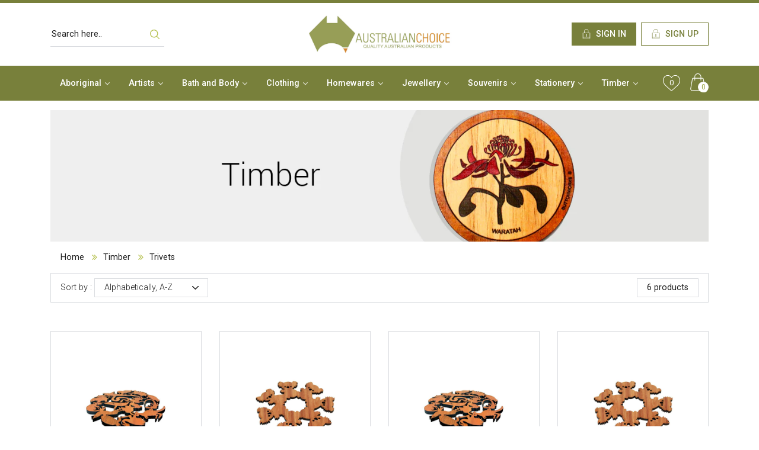

--- FILE ---
content_type: text/html; charset=utf-8
request_url: https://australianchoice.com.au/collections/timber/Trivets
body_size: 23139
content:
<!DOCTYPE html>
<html lang="en" dir="ltr">
  <head>
    <meta charset="utf-8">
    <title>Timber | Buy Timber Gifts | Australian Choice &ndash; Tagged &quot;Trivets&quot;</title>
    
        <meta name="description" content="Buy timber made clocks, bookmarks, coasters, pens and all kinds of timber gifts from Australian Choice. All our products are 100% Australian made.">
    
    <meta http-equiv="X-UA-Compatible" content="IE=edge,chrome=1">
    <link rel="canonical" href="https://australianchoice.com.au/collections/timber/trivets">
  	<meta name="viewport" content="width=device-width, initial-scale=1, shrink-to-fit=no">
    <link rel="icon" href="//australianchoice.com.au/cdn/shop/t/2/assets/favicon.png?v=119954874918489729251572203193">
    <script src="//australianchoice.com.au/cdn/shop/t/2/assets/jquery.min.js?v=61395414644828968241572203195" type="text/javascript"></script>

<script src="//australianchoice.com.au/cdn/shopifycloud/storefront/assets/themes_support/api.jquery-7ab1a3a4.js" type="text/javascript"></script>
<script src="//australianchoice.com.au/cdn/shopifycloud/storefront/assets/themes_support/option_selection-b017cd28.js" type="text/javascript"></script>
<script src="//australianchoice.com.au/cdn/shop/t/2/assets/global.js?v=72256911943154548261653968313" type="text/javascript"></script>

<script>
	window.money_format = "${{amount}} AUD";
  	window.shop_currency = "AUD";
	window.file_url = "//australianchoice.com.au/cdn/shop/files/?v=1622";
  	window.asset_url = "//australianchoice.com.au/cdn/shop/t/2/assets/?v=1622";
</script>
    <link href="//australianchoice.com.au/cdn/shop/t/2/assets/bootstrap.min.css?v=151781649694409514881572203193" rel="stylesheet" type="text/css" media="all" />
<link href="//australianchoice.com.au/cdn/shop/t/2/assets/font-awesome.min.css?v=21869632697367095781572203193" rel="stylesheet" type="text/css" media="all" />
<link href="//australianchoice.com.au/cdn/shop/t/2/assets/owl.carousel.min.css?v=70516089817612781961572203196" rel="stylesheet" type="text/css" media="all" />
<link href="//australianchoice.com.au/cdn/shop/t/2/assets/app.scss.css?v=176628135255064338171574072114" rel="stylesheet" type="text/css" media="all" />

    <script>window.performance && window.performance.mark && window.performance.mark('shopify.content_for_header.start');</script><meta id="shopify-digital-wallet" name="shopify-digital-wallet" content="/24808554562/digital_wallets/dialog">
<meta name="shopify-checkout-api-token" content="0045d74416af27fd8eeb6e20757f6d57">
<meta id="in-context-paypal-metadata" data-shop-id="24808554562" data-venmo-supported="false" data-environment="production" data-locale="en_US" data-paypal-v4="true" data-currency="AUD">
<link rel="alternate" type="application/atom+xml" title="Feed" href="/collections/timber/Trivets.atom" />
<link rel="alternate" type="application/json+oembed" href="https://australianchoice.com.au/collections/timber/trivets.oembed">
<script async="async" src="/checkouts/internal/preloads.js?locale=en-AU"></script>
<link rel="preconnect" href="https://shop.app" crossorigin="anonymous">
<script async="async" src="https://shop.app/checkouts/internal/preloads.js?locale=en-AU&shop_id=24808554562" crossorigin="anonymous"></script>
<script id="apple-pay-shop-capabilities" type="application/json">{"shopId":24808554562,"countryCode":"AU","currencyCode":"AUD","merchantCapabilities":["supports3DS"],"merchantId":"gid:\/\/shopify\/Shop\/24808554562","merchantName":"Australian Choice","requiredBillingContactFields":["postalAddress","email","phone"],"requiredShippingContactFields":["postalAddress","email","phone"],"shippingType":"shipping","supportedNetworks":["visa","masterCard","amex","jcb"],"total":{"type":"pending","label":"Australian Choice","amount":"1.00"},"shopifyPaymentsEnabled":true,"supportsSubscriptions":true}</script>
<script id="shopify-features" type="application/json">{"accessToken":"0045d74416af27fd8eeb6e20757f6d57","betas":["rich-media-storefront-analytics"],"domain":"australianchoice.com.au","predictiveSearch":true,"shopId":24808554562,"locale":"en"}</script>
<script>var Shopify = Shopify || {};
Shopify.shop = "australianchoice.myshopify.com";
Shopify.locale = "en";
Shopify.currency = {"active":"AUD","rate":"1.0"};
Shopify.country = "AU";
Shopify.theme = {"name":"Ac","id":78859731010,"schema_name":null,"schema_version":null,"theme_store_id":null,"role":"main"};
Shopify.theme.handle = "null";
Shopify.theme.style = {"id":null,"handle":null};
Shopify.cdnHost = "australianchoice.com.au/cdn";
Shopify.routes = Shopify.routes || {};
Shopify.routes.root = "/";</script>
<script type="module">!function(o){(o.Shopify=o.Shopify||{}).modules=!0}(window);</script>
<script>!function(o){function n(){var o=[];function n(){o.push(Array.prototype.slice.apply(arguments))}return n.q=o,n}var t=o.Shopify=o.Shopify||{};t.loadFeatures=n(),t.autoloadFeatures=n()}(window);</script>
<script>
  window.ShopifyPay = window.ShopifyPay || {};
  window.ShopifyPay.apiHost = "shop.app\/pay";
  window.ShopifyPay.redirectState = null;
</script>
<script id="shop-js-analytics" type="application/json">{"pageType":"collection"}</script>
<script defer="defer" async type="module" src="//australianchoice.com.au/cdn/shopifycloud/shop-js/modules/v2/client.init-shop-cart-sync_BN7fPSNr.en.esm.js"></script>
<script defer="defer" async type="module" src="//australianchoice.com.au/cdn/shopifycloud/shop-js/modules/v2/chunk.common_Cbph3Kss.esm.js"></script>
<script defer="defer" async type="module" src="//australianchoice.com.au/cdn/shopifycloud/shop-js/modules/v2/chunk.modal_DKumMAJ1.esm.js"></script>
<script type="module">
  await import("//australianchoice.com.au/cdn/shopifycloud/shop-js/modules/v2/client.init-shop-cart-sync_BN7fPSNr.en.esm.js");
await import("//australianchoice.com.au/cdn/shopifycloud/shop-js/modules/v2/chunk.common_Cbph3Kss.esm.js");
await import("//australianchoice.com.au/cdn/shopifycloud/shop-js/modules/v2/chunk.modal_DKumMAJ1.esm.js");

  window.Shopify.SignInWithShop?.initShopCartSync?.({"fedCMEnabled":true,"windoidEnabled":true});

</script>
<script>
  window.Shopify = window.Shopify || {};
  if (!window.Shopify.featureAssets) window.Shopify.featureAssets = {};
  window.Shopify.featureAssets['shop-js'] = {"shop-cart-sync":["modules/v2/client.shop-cart-sync_CJVUk8Jm.en.esm.js","modules/v2/chunk.common_Cbph3Kss.esm.js","modules/v2/chunk.modal_DKumMAJ1.esm.js"],"init-fed-cm":["modules/v2/client.init-fed-cm_7Fvt41F4.en.esm.js","modules/v2/chunk.common_Cbph3Kss.esm.js","modules/v2/chunk.modal_DKumMAJ1.esm.js"],"init-shop-email-lookup-coordinator":["modules/v2/client.init-shop-email-lookup-coordinator_Cc088_bR.en.esm.js","modules/v2/chunk.common_Cbph3Kss.esm.js","modules/v2/chunk.modal_DKumMAJ1.esm.js"],"init-windoid":["modules/v2/client.init-windoid_hPopwJRj.en.esm.js","modules/v2/chunk.common_Cbph3Kss.esm.js","modules/v2/chunk.modal_DKumMAJ1.esm.js"],"shop-button":["modules/v2/client.shop-button_B0jaPSNF.en.esm.js","modules/v2/chunk.common_Cbph3Kss.esm.js","modules/v2/chunk.modal_DKumMAJ1.esm.js"],"shop-cash-offers":["modules/v2/client.shop-cash-offers_DPIskqss.en.esm.js","modules/v2/chunk.common_Cbph3Kss.esm.js","modules/v2/chunk.modal_DKumMAJ1.esm.js"],"shop-toast-manager":["modules/v2/client.shop-toast-manager_CK7RT69O.en.esm.js","modules/v2/chunk.common_Cbph3Kss.esm.js","modules/v2/chunk.modal_DKumMAJ1.esm.js"],"init-shop-cart-sync":["modules/v2/client.init-shop-cart-sync_BN7fPSNr.en.esm.js","modules/v2/chunk.common_Cbph3Kss.esm.js","modules/v2/chunk.modal_DKumMAJ1.esm.js"],"init-customer-accounts-sign-up":["modules/v2/client.init-customer-accounts-sign-up_CfPf4CXf.en.esm.js","modules/v2/client.shop-login-button_DeIztwXF.en.esm.js","modules/v2/chunk.common_Cbph3Kss.esm.js","modules/v2/chunk.modal_DKumMAJ1.esm.js"],"pay-button":["modules/v2/client.pay-button_CgIwFSYN.en.esm.js","modules/v2/chunk.common_Cbph3Kss.esm.js","modules/v2/chunk.modal_DKumMAJ1.esm.js"],"init-customer-accounts":["modules/v2/client.init-customer-accounts_DQ3x16JI.en.esm.js","modules/v2/client.shop-login-button_DeIztwXF.en.esm.js","modules/v2/chunk.common_Cbph3Kss.esm.js","modules/v2/chunk.modal_DKumMAJ1.esm.js"],"avatar":["modules/v2/client.avatar_BTnouDA3.en.esm.js"],"init-shop-for-new-customer-accounts":["modules/v2/client.init-shop-for-new-customer-accounts_CsZy_esa.en.esm.js","modules/v2/client.shop-login-button_DeIztwXF.en.esm.js","modules/v2/chunk.common_Cbph3Kss.esm.js","modules/v2/chunk.modal_DKumMAJ1.esm.js"],"shop-follow-button":["modules/v2/client.shop-follow-button_BRMJjgGd.en.esm.js","modules/v2/chunk.common_Cbph3Kss.esm.js","modules/v2/chunk.modal_DKumMAJ1.esm.js"],"checkout-modal":["modules/v2/client.checkout-modal_B9Drz_yf.en.esm.js","modules/v2/chunk.common_Cbph3Kss.esm.js","modules/v2/chunk.modal_DKumMAJ1.esm.js"],"shop-login-button":["modules/v2/client.shop-login-button_DeIztwXF.en.esm.js","modules/v2/chunk.common_Cbph3Kss.esm.js","modules/v2/chunk.modal_DKumMAJ1.esm.js"],"lead-capture":["modules/v2/client.lead-capture_DXYzFM3R.en.esm.js","modules/v2/chunk.common_Cbph3Kss.esm.js","modules/v2/chunk.modal_DKumMAJ1.esm.js"],"shop-login":["modules/v2/client.shop-login_CA5pJqmO.en.esm.js","modules/v2/chunk.common_Cbph3Kss.esm.js","modules/v2/chunk.modal_DKumMAJ1.esm.js"],"payment-terms":["modules/v2/client.payment-terms_BxzfvcZJ.en.esm.js","modules/v2/chunk.common_Cbph3Kss.esm.js","modules/v2/chunk.modal_DKumMAJ1.esm.js"]};
</script>
<script id="__st">var __st={"a":24808554562,"offset":39600,"reqid":"04d2ba02-1d88-454f-86d3-5f334dc719bb-1769718017","pageurl":"australianchoice.com.au\/collections\/timber\/Trivets","u":"0dfa13b22fec","p":"collection","rtyp":"collection","rid":153588760642};</script>
<script>window.ShopifyPaypalV4VisibilityTracking = true;</script>
<script id="captcha-bootstrap">!function(){'use strict';const t='contact',e='account',n='new_comment',o=[[t,t],['blogs',n],['comments',n],[t,'customer']],c=[[e,'customer_login'],[e,'guest_login'],[e,'recover_customer_password'],[e,'create_customer']],r=t=>t.map((([t,e])=>`form[action*='/${t}']:not([data-nocaptcha='true']) input[name='form_type'][value='${e}']`)).join(','),a=t=>()=>t?[...document.querySelectorAll(t)].map((t=>t.form)):[];function s(){const t=[...o],e=r(t);return a(e)}const i='password',u='form_key',d=['recaptcha-v3-token','g-recaptcha-response','h-captcha-response',i],f=()=>{try{return window.sessionStorage}catch{return}},m='__shopify_v',_=t=>t.elements[u];function p(t,e,n=!1){try{const o=window.sessionStorage,c=JSON.parse(o.getItem(e)),{data:r}=function(t){const{data:e,action:n}=t;return t[m]||n?{data:e,action:n}:{data:t,action:n}}(c);for(const[e,n]of Object.entries(r))t.elements[e]&&(t.elements[e].value=n);n&&o.removeItem(e)}catch(o){console.error('form repopulation failed',{error:o})}}const l='form_type',E='cptcha';function T(t){t.dataset[E]=!0}const w=window,h=w.document,L='Shopify',v='ce_forms',y='captcha';let A=!1;((t,e)=>{const n=(g='f06e6c50-85a8-45c8-87d0-21a2b65856fe',I='https://cdn.shopify.com/shopifycloud/storefront-forms-hcaptcha/ce_storefront_forms_captcha_hcaptcha.v1.5.2.iife.js',D={infoText:'Protected by hCaptcha',privacyText:'Privacy',termsText:'Terms'},(t,e,n)=>{const o=w[L][v],c=o.bindForm;if(c)return c(t,g,e,D).then(n);var r;o.q.push([[t,g,e,D],n]),r=I,A||(h.body.append(Object.assign(h.createElement('script'),{id:'captcha-provider',async:!0,src:r})),A=!0)});var g,I,D;w[L]=w[L]||{},w[L][v]=w[L][v]||{},w[L][v].q=[],w[L][y]=w[L][y]||{},w[L][y].protect=function(t,e){n(t,void 0,e),T(t)},Object.freeze(w[L][y]),function(t,e,n,w,h,L){const[v,y,A,g]=function(t,e,n){const i=e?o:[],u=t?c:[],d=[...i,...u],f=r(d),m=r(i),_=r(d.filter((([t,e])=>n.includes(e))));return[a(f),a(m),a(_),s()]}(w,h,L),I=t=>{const e=t.target;return e instanceof HTMLFormElement?e:e&&e.form},D=t=>v().includes(t);t.addEventListener('submit',(t=>{const e=I(t);if(!e)return;const n=D(e)&&!e.dataset.hcaptchaBound&&!e.dataset.recaptchaBound,o=_(e),c=g().includes(e)&&(!o||!o.value);(n||c)&&t.preventDefault(),c&&!n&&(function(t){try{if(!f())return;!function(t){const e=f();if(!e)return;const n=_(t);if(!n)return;const o=n.value;o&&e.removeItem(o)}(t);const e=Array.from(Array(32),(()=>Math.random().toString(36)[2])).join('');!function(t,e){_(t)||t.append(Object.assign(document.createElement('input'),{type:'hidden',name:u})),t.elements[u].value=e}(t,e),function(t,e){const n=f();if(!n)return;const o=[...t.querySelectorAll(`input[type='${i}']`)].map((({name:t})=>t)),c=[...d,...o],r={};for(const[a,s]of new FormData(t).entries())c.includes(a)||(r[a]=s);n.setItem(e,JSON.stringify({[m]:1,action:t.action,data:r}))}(t,e)}catch(e){console.error('failed to persist form',e)}}(e),e.submit())}));const S=(t,e)=>{t&&!t.dataset[E]&&(n(t,e.some((e=>e===t))),T(t))};for(const o of['focusin','change'])t.addEventListener(o,(t=>{const e=I(t);D(e)&&S(e,y())}));const B=e.get('form_key'),M=e.get(l),P=B&&M;t.addEventListener('DOMContentLoaded',(()=>{const t=y();if(P)for(const e of t)e.elements[l].value===M&&p(e,B);[...new Set([...A(),...v().filter((t=>'true'===t.dataset.shopifyCaptcha))])].forEach((e=>S(e,t)))}))}(h,new URLSearchParams(w.location.search),n,t,e,['guest_login'])})(!0,!0)}();</script>
<script integrity="sha256-4kQ18oKyAcykRKYeNunJcIwy7WH5gtpwJnB7kiuLZ1E=" data-source-attribution="shopify.loadfeatures" defer="defer" src="//australianchoice.com.au/cdn/shopifycloud/storefront/assets/storefront/load_feature-a0a9edcb.js" crossorigin="anonymous"></script>
<script crossorigin="anonymous" defer="defer" src="//australianchoice.com.au/cdn/shopifycloud/storefront/assets/shopify_pay/storefront-65b4c6d7.js?v=20250812"></script>
<script data-source-attribution="shopify.dynamic_checkout.dynamic.init">var Shopify=Shopify||{};Shopify.PaymentButton=Shopify.PaymentButton||{isStorefrontPortableWallets:!0,init:function(){window.Shopify.PaymentButton.init=function(){};var t=document.createElement("script");t.src="https://australianchoice.com.au/cdn/shopifycloud/portable-wallets/latest/portable-wallets.en.js",t.type="module",document.head.appendChild(t)}};
</script>
<script data-source-attribution="shopify.dynamic_checkout.buyer_consent">
  function portableWalletsHideBuyerConsent(e){var t=document.getElementById("shopify-buyer-consent"),n=document.getElementById("shopify-subscription-policy-button");t&&n&&(t.classList.add("hidden"),t.setAttribute("aria-hidden","true"),n.removeEventListener("click",e))}function portableWalletsShowBuyerConsent(e){var t=document.getElementById("shopify-buyer-consent"),n=document.getElementById("shopify-subscription-policy-button");t&&n&&(t.classList.remove("hidden"),t.removeAttribute("aria-hidden"),n.addEventListener("click",e))}window.Shopify?.PaymentButton&&(window.Shopify.PaymentButton.hideBuyerConsent=portableWalletsHideBuyerConsent,window.Shopify.PaymentButton.showBuyerConsent=portableWalletsShowBuyerConsent);
</script>
<script data-source-attribution="shopify.dynamic_checkout.cart.bootstrap">document.addEventListener("DOMContentLoaded",(function(){function t(){return document.querySelector("shopify-accelerated-checkout-cart, shopify-accelerated-checkout")}if(t())Shopify.PaymentButton.init();else{new MutationObserver((function(e,n){t()&&(Shopify.PaymentButton.init(),n.disconnect())})).observe(document.body,{childList:!0,subtree:!0})}}));
</script>
<link id="shopify-accelerated-checkout-styles" rel="stylesheet" media="screen" href="https://australianchoice.com.au/cdn/shopifycloud/portable-wallets/latest/accelerated-checkout-backwards-compat.css" crossorigin="anonymous">
<style id="shopify-accelerated-checkout-cart">
        #shopify-buyer-consent {
  margin-top: 1em;
  display: inline-block;
  width: 100%;
}

#shopify-buyer-consent.hidden {
  display: none;
}

#shopify-subscription-policy-button {
  background: none;
  border: none;
  padding: 0;
  text-decoration: underline;
  font-size: inherit;
  cursor: pointer;
}

#shopify-subscription-policy-button::before {
  box-shadow: none;
}

      </style>

<script>window.performance && window.performance.mark && window.performance.mark('shopify.content_for_header.end');</script>
    <link href="https://fonts.googleapis.com/css?family=Roboto:300,400,400i,500,700&display=swap" rel="stylesheet">

<script type="text/javascript">
var iwish_shop = "australianchoice.myshopify.com";
var iwish_pro_template = false;
var iwish_cid = "";
//Add to Wishlist - Product Page Text
var iwish_added_txt = 'Added in Wishlist';
var iwish_add_txt = 'Add to Wishlist';
//Add to Wishlist - Collection Page Text
var iwish_added_txt_col = `<svg version="1.1" xmlns="http://www.w3.org/2000/svg" xmlns:xlink="http://www.w3.org/1999/xlink" x="0px" y="0px" width="420.1px" height="394px" viewBox="0 0 420.1 394" enable-background="new 0 0 420.1 394" xml:space="preserve">
<path stroke="#000000" stroke-width="16" stroke-miterlimit="10" d="M412.4,119.6C406.5,54.3,360.3,7,302.5,7
	c-38.5,0-73.8,20.7-93.6,53.9C189.3,27.3,155.5,7,117.6,7C59.8,7,13.6,54.3,7.7,119.6c-0.5,2.9-2.4,18,3.5,42.8
	c8.4,35.7,27.9,68.1,56.2,93.8l141.5,128.4l143.9-128.4c28.4-25.7,47.8-58.1,56.2-93.8C414.8,137.6,412.9,122.5,412.4,119.6z"/>
</svg>`;
var iwish_add_txt_col = 'Add to Wishlist';
//Quick View - Classes
//var iwish_qvButton = '.quick_view';
//var iwish_qvWrapper = '.reveal-modal';
</script>
<script src="https://cdn.myshopapps.com/iwish/iwishlist.js"></script>
<script type="text/javascript">
jQuery( document ).ready(function() {
	jQuery("a[href='/apps/iwish']").click(function(e) {
		if(typeof(Storage) !== "undefined") {
			e.preventDefault();
			iWishPost('/apps/iwish',{iwishlist:JSON.stringify(iWishlistmain),cId:iwish_cid});
		}
	});
	jQuery(".iWishAdd").click(function() {
		var iWishvId = jQuery(this).parents(iwishWrapperClass).find(iWishVarSelector).val();
		iwish_add(jQuery(this), iWishvId);
		return false;
	});
	jQuery(".iWishAddColl").click(function() {
		var iWishvId = jQuery(this).attr("data-variant");
	       	iwish_addCollection(jQuery(this),iWishvId);
	      	return false;
	});
	iwishCheckColl();
});
function iwishCheckColl(){
	if(jQuery(".iwishcheck").length > 0) {
	jQuery(".iwishcheck").each(function() {
		var iWishvId = jQuery(this).attr("data-variant");
		var iWishpId = jQuery(this).attr("data-product");
		if(isInWishlist(iWishpId,iWishvId)){ jQuery(this).addClass("iwishAdded").html(iwish_added_txt_col); }
		jQuery(this).removeClass("iwishcheck");
	});
	}
}
</script>



  <meta property="og:image" content="https://cdn.shopify.com/s/files/1/0248/0855/4562/collections/Timber-banner15.jpg?v=1572187634" />
<meta property="og:image:secure_url" content="https://cdn.shopify.com/s/files/1/0248/0855/4562/collections/Timber-banner15.jpg?v=1572187634" />
<meta property="og:image:width" content="1280" />
<meta property="og:image:height" content="396" />
<meta property="og:image:alt" content="Timber" />
<link href="https://monorail-edge.shopifysvc.com" rel="dns-prefetch">
<script>(function(){if ("sendBeacon" in navigator && "performance" in window) {try {var session_token_from_headers = performance.getEntriesByType('navigation')[0].serverTiming.find(x => x.name == '_s').description;} catch {var session_token_from_headers = undefined;}var session_cookie_matches = document.cookie.match(/_shopify_s=([^;]*)/);var session_token_from_cookie = session_cookie_matches && session_cookie_matches.length === 2 ? session_cookie_matches[1] : "";var session_token = session_token_from_headers || session_token_from_cookie || "";function handle_abandonment_event(e) {var entries = performance.getEntries().filter(function(entry) {return /monorail-edge.shopifysvc.com/.test(entry.name);});if (!window.abandonment_tracked && entries.length === 0) {window.abandonment_tracked = true;var currentMs = Date.now();var navigation_start = performance.timing.navigationStart;var payload = {shop_id: 24808554562,url: window.location.href,navigation_start,duration: currentMs - navigation_start,session_token,page_type: "collection"};window.navigator.sendBeacon("https://monorail-edge.shopifysvc.com/v1/produce", JSON.stringify({schema_id: "online_store_buyer_site_abandonment/1.1",payload: payload,metadata: {event_created_at_ms: currentMs,event_sent_at_ms: currentMs}}));}}window.addEventListener('pagehide', handle_abandonment_event);}}());</script>
<script id="web-pixels-manager-setup">(function e(e,d,r,n,o){if(void 0===o&&(o={}),!Boolean(null===(a=null===(i=window.Shopify)||void 0===i?void 0:i.analytics)||void 0===a?void 0:a.replayQueue)){var i,a;window.Shopify=window.Shopify||{};var t=window.Shopify;t.analytics=t.analytics||{};var s=t.analytics;s.replayQueue=[],s.publish=function(e,d,r){return s.replayQueue.push([e,d,r]),!0};try{self.performance.mark("wpm:start")}catch(e){}var l=function(){var e={modern:/Edge?\/(1{2}[4-9]|1[2-9]\d|[2-9]\d{2}|\d{4,})\.\d+(\.\d+|)|Firefox\/(1{2}[4-9]|1[2-9]\d|[2-9]\d{2}|\d{4,})\.\d+(\.\d+|)|Chrom(ium|e)\/(9{2}|\d{3,})\.\d+(\.\d+|)|(Maci|X1{2}).+ Version\/(15\.\d+|(1[6-9]|[2-9]\d|\d{3,})\.\d+)([,.]\d+|)( \(\w+\)|)( Mobile\/\w+|) Safari\/|Chrome.+OPR\/(9{2}|\d{3,})\.\d+\.\d+|(CPU[ +]OS|iPhone[ +]OS|CPU[ +]iPhone|CPU IPhone OS|CPU iPad OS)[ +]+(15[._]\d+|(1[6-9]|[2-9]\d|\d{3,})[._]\d+)([._]\d+|)|Android:?[ /-](13[3-9]|1[4-9]\d|[2-9]\d{2}|\d{4,})(\.\d+|)(\.\d+|)|Android.+Firefox\/(13[5-9]|1[4-9]\d|[2-9]\d{2}|\d{4,})\.\d+(\.\d+|)|Android.+Chrom(ium|e)\/(13[3-9]|1[4-9]\d|[2-9]\d{2}|\d{4,})\.\d+(\.\d+|)|SamsungBrowser\/([2-9]\d|\d{3,})\.\d+/,legacy:/Edge?\/(1[6-9]|[2-9]\d|\d{3,})\.\d+(\.\d+|)|Firefox\/(5[4-9]|[6-9]\d|\d{3,})\.\d+(\.\d+|)|Chrom(ium|e)\/(5[1-9]|[6-9]\d|\d{3,})\.\d+(\.\d+|)([\d.]+$|.*Safari\/(?![\d.]+ Edge\/[\d.]+$))|(Maci|X1{2}).+ Version\/(10\.\d+|(1[1-9]|[2-9]\d|\d{3,})\.\d+)([,.]\d+|)( \(\w+\)|)( Mobile\/\w+|) Safari\/|Chrome.+OPR\/(3[89]|[4-9]\d|\d{3,})\.\d+\.\d+|(CPU[ +]OS|iPhone[ +]OS|CPU[ +]iPhone|CPU IPhone OS|CPU iPad OS)[ +]+(10[._]\d+|(1[1-9]|[2-9]\d|\d{3,})[._]\d+)([._]\d+|)|Android:?[ /-](13[3-9]|1[4-9]\d|[2-9]\d{2}|\d{4,})(\.\d+|)(\.\d+|)|Mobile Safari.+OPR\/([89]\d|\d{3,})\.\d+\.\d+|Android.+Firefox\/(13[5-9]|1[4-9]\d|[2-9]\d{2}|\d{4,})\.\d+(\.\d+|)|Android.+Chrom(ium|e)\/(13[3-9]|1[4-9]\d|[2-9]\d{2}|\d{4,})\.\d+(\.\d+|)|Android.+(UC? ?Browser|UCWEB|U3)[ /]?(15\.([5-9]|\d{2,})|(1[6-9]|[2-9]\d|\d{3,})\.\d+)\.\d+|SamsungBrowser\/(5\.\d+|([6-9]|\d{2,})\.\d+)|Android.+MQ{2}Browser\/(14(\.(9|\d{2,})|)|(1[5-9]|[2-9]\d|\d{3,})(\.\d+|))(\.\d+|)|K[Aa][Ii]OS\/(3\.\d+|([4-9]|\d{2,})\.\d+)(\.\d+|)/},d=e.modern,r=e.legacy,n=navigator.userAgent;return n.match(d)?"modern":n.match(r)?"legacy":"unknown"}(),u="modern"===l?"modern":"legacy",c=(null!=n?n:{modern:"",legacy:""})[u],f=function(e){return[e.baseUrl,"/wpm","/b",e.hashVersion,"modern"===e.buildTarget?"m":"l",".js"].join("")}({baseUrl:d,hashVersion:r,buildTarget:u}),m=function(e){var d=e.version,r=e.bundleTarget,n=e.surface,o=e.pageUrl,i=e.monorailEndpoint;return{emit:function(e){var a=e.status,t=e.errorMsg,s=(new Date).getTime(),l=JSON.stringify({metadata:{event_sent_at_ms:s},events:[{schema_id:"web_pixels_manager_load/3.1",payload:{version:d,bundle_target:r,page_url:o,status:a,surface:n,error_msg:t},metadata:{event_created_at_ms:s}}]});if(!i)return console&&console.warn&&console.warn("[Web Pixels Manager] No Monorail endpoint provided, skipping logging."),!1;try{return self.navigator.sendBeacon.bind(self.navigator)(i,l)}catch(e){}var u=new XMLHttpRequest;try{return u.open("POST",i,!0),u.setRequestHeader("Content-Type","text/plain"),u.send(l),!0}catch(e){return console&&console.warn&&console.warn("[Web Pixels Manager] Got an unhandled error while logging to Monorail."),!1}}}}({version:r,bundleTarget:l,surface:e.surface,pageUrl:self.location.href,monorailEndpoint:e.monorailEndpoint});try{o.browserTarget=l,function(e){var d=e.src,r=e.async,n=void 0===r||r,o=e.onload,i=e.onerror,a=e.sri,t=e.scriptDataAttributes,s=void 0===t?{}:t,l=document.createElement("script"),u=document.querySelector("head"),c=document.querySelector("body");if(l.async=n,l.src=d,a&&(l.integrity=a,l.crossOrigin="anonymous"),s)for(var f in s)if(Object.prototype.hasOwnProperty.call(s,f))try{l.dataset[f]=s[f]}catch(e){}if(o&&l.addEventListener("load",o),i&&l.addEventListener("error",i),u)u.appendChild(l);else{if(!c)throw new Error("Did not find a head or body element to append the script");c.appendChild(l)}}({src:f,async:!0,onload:function(){if(!function(){var e,d;return Boolean(null===(d=null===(e=window.Shopify)||void 0===e?void 0:e.analytics)||void 0===d?void 0:d.initialized)}()){var d=window.webPixelsManager.init(e)||void 0;if(d){var r=window.Shopify.analytics;r.replayQueue.forEach((function(e){var r=e[0],n=e[1],o=e[2];d.publishCustomEvent(r,n,o)})),r.replayQueue=[],r.publish=d.publishCustomEvent,r.visitor=d.visitor,r.initialized=!0}}},onerror:function(){return m.emit({status:"failed",errorMsg:"".concat(f," has failed to load")})},sri:function(e){var d=/^sha384-[A-Za-z0-9+/=]+$/;return"string"==typeof e&&d.test(e)}(c)?c:"",scriptDataAttributes:o}),m.emit({status:"loading"})}catch(e){m.emit({status:"failed",errorMsg:(null==e?void 0:e.message)||"Unknown error"})}}})({shopId: 24808554562,storefrontBaseUrl: "https://australianchoice.com.au",extensionsBaseUrl: "https://extensions.shopifycdn.com/cdn/shopifycloud/web-pixels-manager",monorailEndpoint: "https://monorail-edge.shopifysvc.com/unstable/produce_batch",surface: "storefront-renderer",enabledBetaFlags: ["2dca8a86"],webPixelsConfigList: [{"id":"102465705","eventPayloadVersion":"v1","runtimeContext":"LAX","scriptVersion":"1","type":"CUSTOM","privacyPurposes":["ANALYTICS"],"name":"Google Analytics tag (migrated)"},{"id":"shopify-app-pixel","configuration":"{}","eventPayloadVersion":"v1","runtimeContext":"STRICT","scriptVersion":"0450","apiClientId":"shopify-pixel","type":"APP","privacyPurposes":["ANALYTICS","MARKETING"]},{"id":"shopify-custom-pixel","eventPayloadVersion":"v1","runtimeContext":"LAX","scriptVersion":"0450","apiClientId":"shopify-pixel","type":"CUSTOM","privacyPurposes":["ANALYTICS","MARKETING"]}],isMerchantRequest: false,initData: {"shop":{"name":"Australian Choice","paymentSettings":{"currencyCode":"AUD"},"myshopifyDomain":"australianchoice.myshopify.com","countryCode":"AU","storefrontUrl":"https:\/\/australianchoice.com.au"},"customer":null,"cart":null,"checkout":null,"productVariants":[],"purchasingCompany":null},},"https://australianchoice.com.au/cdn","1d2a099fw23dfb22ep557258f5m7a2edbae",{"modern":"","legacy":""},{"shopId":"24808554562","storefrontBaseUrl":"https:\/\/australianchoice.com.au","extensionBaseUrl":"https:\/\/extensions.shopifycdn.com\/cdn\/shopifycloud\/web-pixels-manager","surface":"storefront-renderer","enabledBetaFlags":"[\"2dca8a86\"]","isMerchantRequest":"false","hashVersion":"1d2a099fw23dfb22ep557258f5m7a2edbae","publish":"custom","events":"[[\"page_viewed\",{}],[\"collection_viewed\",{\"collection\":{\"id\":\"153588760642\",\"title\":\"Timber\",\"productVariants\":[{\"price\":{\"amount\":45.0,\"currencyCode\":\"AUD\"},\"product\":{\"title\":\"Mini Trivet Aussie Animals\",\"vendor\":\"BUTTON\",\"id\":\"4317992058946\",\"untranslatedTitle\":\"Mini Trivet Aussie Animals\",\"url\":\"\/products\/mini-trivet-aussie-animals\",\"type\":\"Timber Products\"},\"id\":\"31005892051010\",\"image\":{\"src\":\"\/\/australianchoice.com.au\/cdn\/shop\/products\/a1.jpg?v=1574142442\"},\"sku\":\"021036\",\"title\":\"Default Title\",\"untranslatedTitle\":\"Default Title\"},{\"price\":{\"amount\":45.0,\"currencyCode\":\"AUD\"},\"product\":{\"title\":\"Mini Trivet Koala\",\"vendor\":\"BUTTON\",\"id\":\"4317991993410\",\"untranslatedTitle\":\"Mini Trivet Koala\",\"url\":\"\/products\/mini-trivet-koala\",\"type\":\"Timber Products\"},\"id\":\"31005891985474\",\"image\":{\"src\":\"\/\/australianchoice.com.au\/cdn\/shop\/products\/tk1.jpg?v=1574142737\"},\"sku\":\"021034\",\"title\":\"Default Title\",\"untranslatedTitle\":\"Default Title\"},{\"price\":{\"amount\":70.0,\"currencyCode\":\"AUD\"},\"product\":{\"title\":\"Trivet Aussie Animals\",\"vendor\":\"BUTTON\",\"id\":\"4317991960642\",\"untranslatedTitle\":\"Trivet Aussie Animals\",\"url\":\"\/products\/trivet-aussie-animals\",\"type\":\"Timber Products\"},\"id\":\"31005891887170\",\"image\":{\"src\":\"\/\/australianchoice.com.au\/cdn\/shop\/products\/ta1.jpg?v=1574142973\"},\"sku\":\"020690\",\"title\":\"Default Title\",\"untranslatedTitle\":\"Default Title\"},{\"price\":{\"amount\":70.0,\"currencyCode\":\"AUD\"},\"product\":{\"title\":\"Trivet Koala\",\"vendor\":\"BUTTON\",\"id\":\"4317991829570\",\"untranslatedTitle\":\"Trivet Koala\",\"url\":\"\/products\/trivet-koala\",\"type\":\"Timber Products\"},\"id\":\"31005891657794\",\"image\":{\"src\":\"\/\/australianchoice.com.au\/cdn\/shop\/products\/k1.jpg?v=1574142046\"},\"sku\":\"020688\",\"title\":\"Default Title\",\"untranslatedTitle\":\"Default Title\"},{\"price\":{\"amount\":45.0,\"currencyCode\":\"AUD\"},\"product\":{\"title\":\"Mini Trivet Kangaroo\",\"vendor\":\"BUTTON\",\"id\":\"4317992026178\",\"untranslatedTitle\":\"Mini Trivet Kangaroo\",\"url\":\"\/products\/mini-trivet-kangaroo\",\"type\":\"Timber Products\"},\"id\":\"31005892018242\",\"image\":{\"src\":\"\/\/australianchoice.com.au\/cdn\/shop\/products\/mk1.jpg?v=1574142591\"},\"sku\":\"021035\",\"title\":\"Default Title\",\"untranslatedTitle\":\"Default Title\"},{\"price\":{\"amount\":70.0,\"currencyCode\":\"AUD\"},\"product\":{\"title\":\"Trivet Kangaroo\",\"vendor\":\"BUTTON\",\"id\":\"4317991895106\",\"untranslatedTitle\":\"Trivet Kangaroo\",\"url\":\"\/products\/trivet-kangaroo\",\"type\":\"Timber Products\"},\"id\":\"31005891723330\",\"image\":{\"src\":\"\/\/australianchoice.com.au\/cdn\/shop\/products\/tka1.jpg?v=1574143201\"},\"sku\":\"020689\",\"title\":\"Default Title\",\"untranslatedTitle\":\"Default Title\"}]}}]]"});</script><script>
  window.ShopifyAnalytics = window.ShopifyAnalytics || {};
  window.ShopifyAnalytics.meta = window.ShopifyAnalytics.meta || {};
  window.ShopifyAnalytics.meta.currency = 'AUD';
  var meta = {"products":[{"id":4317992058946,"gid":"gid:\/\/shopify\/Product\/4317992058946","vendor":"BUTTON","type":"Timber Products","handle":"mini-trivet-aussie-animals","variants":[{"id":31005892051010,"price":4500,"name":"Mini Trivet Aussie Animals","public_title":null,"sku":"021036"}],"remote":false},{"id":4317991993410,"gid":"gid:\/\/shopify\/Product\/4317991993410","vendor":"BUTTON","type":"Timber Products","handle":"mini-trivet-koala","variants":[{"id":31005891985474,"price":4500,"name":"Mini Trivet Koala","public_title":null,"sku":"021034"}],"remote":false},{"id":4317991960642,"gid":"gid:\/\/shopify\/Product\/4317991960642","vendor":"BUTTON","type":"Timber Products","handle":"trivet-aussie-animals","variants":[{"id":31005891887170,"price":7000,"name":"Trivet Aussie Animals","public_title":null,"sku":"020690"}],"remote":false},{"id":4317991829570,"gid":"gid:\/\/shopify\/Product\/4317991829570","vendor":"BUTTON","type":"Timber Products","handle":"trivet-koala","variants":[{"id":31005891657794,"price":7000,"name":"Trivet Koala","public_title":null,"sku":"020688"}],"remote":false},{"id":4317992026178,"gid":"gid:\/\/shopify\/Product\/4317992026178","vendor":"BUTTON","type":"Timber Products","handle":"mini-trivet-kangaroo","variants":[{"id":31005892018242,"price":4500,"name":"Mini Trivet Kangaroo","public_title":null,"sku":"021035"}],"remote":false},{"id":4317991895106,"gid":"gid:\/\/shopify\/Product\/4317991895106","vendor":"BUTTON","type":"Timber Products","handle":"trivet-kangaroo","variants":[{"id":31005891723330,"price":7000,"name":"Trivet Kangaroo","public_title":null,"sku":"020689"}],"remote":false}],"page":{"pageType":"collection","resourceType":"collection","resourceId":153588760642,"requestId":"04d2ba02-1d88-454f-86d3-5f334dc719bb-1769718017"}};
  for (var attr in meta) {
    window.ShopifyAnalytics.meta[attr] = meta[attr];
  }
</script>
<script class="analytics">
  (function () {
    var customDocumentWrite = function(content) {
      var jquery = null;

      if (window.jQuery) {
        jquery = window.jQuery;
      } else if (window.Checkout && window.Checkout.$) {
        jquery = window.Checkout.$;
      }

      if (jquery) {
        jquery('body').append(content);
      }
    };

    var hasLoggedConversion = function(token) {
      if (token) {
        return document.cookie.indexOf('loggedConversion=' + token) !== -1;
      }
      return false;
    }

    var setCookieIfConversion = function(token) {
      if (token) {
        var twoMonthsFromNow = new Date(Date.now());
        twoMonthsFromNow.setMonth(twoMonthsFromNow.getMonth() + 2);

        document.cookie = 'loggedConversion=' + token + '; expires=' + twoMonthsFromNow;
      }
    }

    var trekkie = window.ShopifyAnalytics.lib = window.trekkie = window.trekkie || [];
    if (trekkie.integrations) {
      return;
    }
    trekkie.methods = [
      'identify',
      'page',
      'ready',
      'track',
      'trackForm',
      'trackLink'
    ];
    trekkie.factory = function(method) {
      return function() {
        var args = Array.prototype.slice.call(arguments);
        args.unshift(method);
        trekkie.push(args);
        return trekkie;
      };
    };
    for (var i = 0; i < trekkie.methods.length; i++) {
      var key = trekkie.methods[i];
      trekkie[key] = trekkie.factory(key);
    }
    trekkie.load = function(config) {
      trekkie.config = config || {};
      trekkie.config.initialDocumentCookie = document.cookie;
      var first = document.getElementsByTagName('script')[0];
      var script = document.createElement('script');
      script.type = 'text/javascript';
      script.onerror = function(e) {
        var scriptFallback = document.createElement('script');
        scriptFallback.type = 'text/javascript';
        scriptFallback.onerror = function(error) {
                var Monorail = {
      produce: function produce(monorailDomain, schemaId, payload) {
        var currentMs = new Date().getTime();
        var event = {
          schema_id: schemaId,
          payload: payload,
          metadata: {
            event_created_at_ms: currentMs,
            event_sent_at_ms: currentMs
          }
        };
        return Monorail.sendRequest("https://" + monorailDomain + "/v1/produce", JSON.stringify(event));
      },
      sendRequest: function sendRequest(endpointUrl, payload) {
        // Try the sendBeacon API
        if (window && window.navigator && typeof window.navigator.sendBeacon === 'function' && typeof window.Blob === 'function' && !Monorail.isIos12()) {
          var blobData = new window.Blob([payload], {
            type: 'text/plain'
          });

          if (window.navigator.sendBeacon(endpointUrl, blobData)) {
            return true;
          } // sendBeacon was not successful

        } // XHR beacon

        var xhr = new XMLHttpRequest();

        try {
          xhr.open('POST', endpointUrl);
          xhr.setRequestHeader('Content-Type', 'text/plain');
          xhr.send(payload);
        } catch (e) {
          console.log(e);
        }

        return false;
      },
      isIos12: function isIos12() {
        return window.navigator.userAgent.lastIndexOf('iPhone; CPU iPhone OS 12_') !== -1 || window.navigator.userAgent.lastIndexOf('iPad; CPU OS 12_') !== -1;
      }
    };
    Monorail.produce('monorail-edge.shopifysvc.com',
      'trekkie_storefront_load_errors/1.1',
      {shop_id: 24808554562,
      theme_id: 78859731010,
      app_name: "storefront",
      context_url: window.location.href,
      source_url: "//australianchoice.com.au/cdn/s/trekkie.storefront.a804e9514e4efded663580eddd6991fcc12b5451.min.js"});

        };
        scriptFallback.async = true;
        scriptFallback.src = '//australianchoice.com.au/cdn/s/trekkie.storefront.a804e9514e4efded663580eddd6991fcc12b5451.min.js';
        first.parentNode.insertBefore(scriptFallback, first);
      };
      script.async = true;
      script.src = '//australianchoice.com.au/cdn/s/trekkie.storefront.a804e9514e4efded663580eddd6991fcc12b5451.min.js';
      first.parentNode.insertBefore(script, first);
    };
    trekkie.load(
      {"Trekkie":{"appName":"storefront","development":false,"defaultAttributes":{"shopId":24808554562,"isMerchantRequest":null,"themeId":78859731010,"themeCityHash":"6372174079045231746","contentLanguage":"en","currency":"AUD","eventMetadataId":"a2757129-09ea-490e-88f0-c1e62c405503"},"isServerSideCookieWritingEnabled":true,"monorailRegion":"shop_domain","enabledBetaFlags":["65f19447","b5387b81"]},"Session Attribution":{},"S2S":{"facebookCapiEnabled":false,"source":"trekkie-storefront-renderer","apiClientId":580111}}
    );

    var loaded = false;
    trekkie.ready(function() {
      if (loaded) return;
      loaded = true;

      window.ShopifyAnalytics.lib = window.trekkie;

      var originalDocumentWrite = document.write;
      document.write = customDocumentWrite;
      try { window.ShopifyAnalytics.merchantGoogleAnalytics.call(this); } catch(error) {};
      document.write = originalDocumentWrite;

      window.ShopifyAnalytics.lib.page(null,{"pageType":"collection","resourceType":"collection","resourceId":153588760642,"requestId":"04d2ba02-1d88-454f-86d3-5f334dc719bb-1769718017","shopifyEmitted":true});

      var match = window.location.pathname.match(/checkouts\/(.+)\/(thank_you|post_purchase)/)
      var token = match? match[1]: undefined;
      if (!hasLoggedConversion(token)) {
        setCookieIfConversion(token);
        window.ShopifyAnalytics.lib.track("Viewed Product Category",{"currency":"AUD","category":"Collection: timber","collectionName":"timber","collectionId":153588760642,"nonInteraction":true},undefined,undefined,{"shopifyEmitted":true});
      }
    });


        var eventsListenerScript = document.createElement('script');
        eventsListenerScript.async = true;
        eventsListenerScript.src = "//australianchoice.com.au/cdn/shopifycloud/storefront/assets/shop_events_listener-3da45d37.js";
        document.getElementsByTagName('head')[0].appendChild(eventsListenerScript);

})();</script>
  <script>
  if (!window.ga || (window.ga && typeof window.ga !== 'function')) {
    window.ga = function ga() {
      (window.ga.q = window.ga.q || []).push(arguments);
      if (window.Shopify && window.Shopify.analytics && typeof window.Shopify.analytics.publish === 'function') {
        window.Shopify.analytics.publish("ga_stub_called", {}, {sendTo: "google_osp_migration"});
      }
      console.error("Shopify's Google Analytics stub called with:", Array.from(arguments), "\nSee https://help.shopify.com/manual/promoting-marketing/pixels/pixel-migration#google for more information.");
    };
    if (window.Shopify && window.Shopify.analytics && typeof window.Shopify.analytics.publish === 'function') {
      window.Shopify.analytics.publish("ga_stub_initialized", {}, {sendTo: "google_osp_migration"});
    }
  }
</script>
<script
  defer
  src="https://australianchoice.com.au/cdn/shopifycloud/perf-kit/shopify-perf-kit-3.1.0.min.js"
  data-application="storefront-renderer"
  data-shop-id="24808554562"
  data-render-region="gcp-us-east1"
  data-page-type="collection"
  data-theme-instance-id="78859731010"
  data-theme-name=""
  data-theme-version=""
  data-monorail-region="shop_domain"
  data-resource-timing-sampling-rate="10"
  data-shs="true"
  data-shs-beacon="true"
  data-shs-export-with-fetch="true"
  data-shs-logs-sample-rate="1"
  data-shs-beacon-endpoint="https://australianchoice.com.au/api/collect"
></script>
</head>
  <body>
    

    <div class="mobile-nav-mask js-mobile-toggler"></div>
<nav class="block-mobile-nav d-xl-none">
	<div class="contain row no-gutters">
		<nav class="col-12 js-mobile-menu">
        <ul>
          
            <li><a href="/collections/aboriginal">Aboriginal</a><i class="toggler"></i>
              
                <ul>
                  
                    <li>
                      <a href="/collections/aboriginal/Artwork"><span>Artwork</span></a>
                    </li>
                  
                    <li>
                      <a href="/collections/aboriginal/Bags"><span>Bags</span></a>
                    </li>
                  
                    <li>
                      <a href="/collections/aboriginal/Bath-and-Body"><span> Bath and Body</span></a>
                    </li>
                  
                    <li>
                      <a href="/collections/aboriginal/Boomerangs"><span> Boomerangs</span></a>
                    </li>
                  
                    <li>
                      <a href="/collections/aboriginal/Coasters-&-Placemats"><span> Coasters &amp; Placemats</span></a>
                    </li>
                  
                    <li>
                      <a href="/collections/aboriginal/Cufflinks"><span>Cufflinks</span></a>
                    </li>
                  
                    <li>
                      <a href="/collections/aboriginal/Cushions"><span>Cushions</span></a>
                    </li>
                  
                    <li>
                      <a href="/collections/aboriginal/Jewellery"><span> Jewellery</span></a>
                    </li>
                  
                    <li>
                      <a href="/collections/aboriginal/Scarves"><span> Scarves</span></a>
                    </li>
                  
                    <li>
                      <a href="/collections/aboriginal/Socks"><span> Socks</span></a>
                    </li>
                  
                    <li>
                      <a href="/collections/aboriginal/Souvenirs"><span>Souvenirs</span></a>
                    </li>
                  
                    <li>
                      <a href="/collections/aboriginal/Stationery"><span>Stationery</span></a>
                    </li>
                  
                    <li>
                      <a href="/collections/aboriginal/Tablecloths-&-Runners"><span>Tablecloths &amp; Runners</span></a>
                    </li>
                  
                    <li>
                      <a href="/collections/aboriginal/Teatowels"><span>Teatowels</span></a>
                    </li>
                  
                    <li>
                      <a href="/collections/aboriginal/Ties"><span>Ties</span></a>
                    </li>
                  
                    <li>
                      <a href="/collections/aboriginal/Wrapping-Paper"><span>Wrapping Paper</span></a>
                    </li>
                  
                </ul>
              


            </li>
          
            <li><a href="/collections/artists">Artists</a><i class="toggler"></i>
              
                <ul>
                  
                    <li>
                      <a href="/collections/artists/Don-Sheil-Aluminium"><span>Don Sheil Aluminium</span></a>
                    </li>
                  
                    <li>
                      <a href="/collections/artists/Emily-Laszuk-Ceramics"><span> Emily Laszuk Ceramics</span></a>
                    </li>
                  
                    <li>
                      <a href="/collections/artists/Quilts-By-Robyn"><span>Quilts By Robyn</span></a>
                    </li>
                  
                    <li>
                      <a href="/collections/artists/Rachel-Newling"><span> Rachel Newling</span></a>
                    </li>
                  
                    <li>
                      <a href="/collections/artists/Wolfgang-Schulze-Pewter"><span> Wolfgang Schulze Pewter</span></a>
                    </li>
                  
                </ul>
              


            </li>
          
            <li><a href="/collections/bath-and-body">Bath and Body</a><i class="toggler"></i>
              
                <ul>
                  
                    <li>
                      <a href="/collections/bath-and-body/Cocco"><span>Cocco</span></a>
                    </li>
                  
                    <li>
                      <a href="/collections/bath-and-body/Creams"><span>Creams</span></a>
                    </li>
                  
                    <li>
                      <a href="/collections/bath-and-body/Lip-Balm"><span>Lip Balm</span></a>
                    </li>
                  
                    <li>
                      <a href="/collections/bath-and-body/Oils"><span>Oils</span></a>
                    </li>
                  
                    <li>
                      <a href="/collections/bath-and-body/Pocket-Mirror"><span>Pocket Mirror</span></a>
                    </li>
                  
                    <li>
                      <a href="/collections/bath-and-body/Soaps"><span>Soaps</span></a>
                    </li>
                  
                </ul>
              


            </li>
          
            <li><a href="/collections/clothing">Clothing</a><i class="toggler"></i>
              
                <ul>
                  
                    <li>
                      <a href="/collections/clothing/Adult-Tshirts"><span>Adult Tshirts</span></a>
                    </li>
                  
                    <li>
                      <a href="/collections/clothing/Adult-Ladies-Tshirts"><span>Adult Ladies Tshirts</span></a>
                    </li>
                  
                    <li>
                      <a href="/collections/clothing/Bibs"><span>Bibs</span></a>
                    </li>
                  
                    <li>
                      <a href="/collections/clothing/Childrens-Tshirts"><span>Childrens Tshirts</span></a>
                    </li>
                  
                    <li>
                      <a href="/collections/clothing/Gloves"><span>Gloves</span></a>
                    </li>
                  
                    <li>
                      <a href="/collections/clothing/Hats"><span>Hats</span></a>
                    </li>
                  
                    <li>
                      <a href="/collections/clothing/Leather-Wallets"><span>Leather Wallets</span></a>
                    </li>
                  
                    <li>
                      <a href="/collections/clothing/Scarves"><span>Scarves</span></a>
                    </li>
                  
                    <li>
                      <a href="/collections/clothing/Socks%2FFootwear"><span>Socks/Footwear</span></a>
                    </li>
                  
                    <li>
                      <a href="/collections/clothing/Ties"><span>Ties</span></a>
                    </li>
                  
                    <li>
                      <a href="/collections/clothing/Winter-Scarves"><span>Winter Scarves</span></a>
                    </li>
                  
                </ul>
              


            </li>
          
            <li><a href="/collections/homewares">Homewares</a><i class="toggler"></i>
              
                <ul>
                  
                    <li>
                      <a href="/collections/homewares/Aboriginal"><span>Aboriginal</span></a>
                    </li>
                  
                    <li>
                      <a href="/collections/homewares/Aprons"><span>Aprons</span></a>
                    </li>
                  
                    <li>
                      <a href="/collections/homewares/Bags"><span>Bags</span></a>
                    </li>
                  
                    <li>
                      <a href="/collections/homewares/Ceramics"><span>Ceramics</span></a>
                    </li>
                  
                    <li>
                      <a href="/collections/homewares/Christmas-Decorations"><span>Christmas Decorations</span></a>
                    </li>
                  
                    <li>
                      <a href="/collections/homewares/Clocks"><span>Clocks</span></a>
                    </li>
                  
                    <li>
                      <a href="/collections/homewares/Coasters"><span>Coasters</span></a>
                    </li>
                  
                    <li>
                      <a href="/collections/homewares/Cushions"><span>Cushions</span></a>
                    </li>
                  
                    <li>
                      <a href="/collections/homewares/Foods"><span>Foods</span></a>
                    </li>
                  
                    <li>
                      <a href="/collections/homewares/Glass"><span>Glass</span></a>
                    </li>
                  
                    <li>
                      <a href="/collections/homewares/Picture-Frames"><span>Picture Frames</span></a>
                    </li>
                  
                    <li>
                      <a href="/collections/homewares/Placemats"><span>Placemats</span></a>
                    </li>
                  
                    <li>
                      <a href="/collections/homewares/Tablecloths-&-Runners"><span>Tablecloths &amp; Runners</span></a>
                    </li>
                  
                    <li>
                      <a href="/collections/homewares/Teatowels"><span>Teatowels</span></a>
                    </li>
                  
                    <li>
                      <a href="/collections/homewares/Timber-Trivets"><span>Timber Trivets</span></a>
                    </li>
                  
                    <li>
                      <a href="/collections/homewares/Window-Decals"><span>Window Decals</span></a>
                    </li>
                  
                    <li>
                      <a href="/collections/homewares/Wine-Charms"><span>Wine Charms</span></a>
                    </li>
                  
                </ul>
              


            </li>
          
            <li><a href="/collections/jewellery">Jewellery</a><i class="toggler"></i>
              
                <ul>
                  
                    <li>
                      <a href="/collections/jewellery/Aussie-Animals"><span>Aussie Animals</span></a>
                    </li>
                  
                    <li>
                      <a href="/collections/jewellery/Cufflinks"><span>Cufflinks</span></a>
                    </li>
                  
                    <li>
                      <a href="/collections/jewellery/Glass"><span>Glass</span></a>
                    </li>
                  
                    <li>
                      <a href="/collections/jewellery/Gumleaf-Gold"><span>Gumleaf Gold</span></a>
                    </li>
                  
                    <li>
                      <a href="/collections/jewellery/Gumleaf-Silver"><span>Gumleaf Silver</span></a>
                    </li>
                  
                    <li>
                      <a href="/collections/jewellery/Opal-Gold"><span>Opal Gold</span></a>
                    </li>
                  
                    <li>
                      <a href="/collections/jewellery/Opal-Silver"><span>Opal Silver</span></a>
                    </li>
                  
                </ul>
              


            </li>
          
            <li><a href="/collections/souvenirs">Souvenirs</a><i class="toggler"></i>
              
                <ul>
                  
                    <li>
                      <a href="/collections/souvenirs/Books"><span>Books</span></a>
                    </li>
                  
                    <li>
                      <a href="/collections/souvenirs/Can-Coolers"><span>Can Coolers</span></a>
                    </li>
                  
                    <li>
                      <a href="/collections/souvenirs/Childrens"><span>Childrens</span></a>
                    </li>
                  
                    <li>
                      <a href="/collections/souvenirs/Chocolates"><span> Chocolates</span></a>
                    </li>
                  
                    <li>
                      <a href="/collections/souvenirs/Gold-Pins"><span>Gold Pins</span></a>
                    </li>
                  
                    <li>
                      <a href="/collections/souvenirs/Jerky"><span>Jerky</span></a>
                    </li>
                  
                    <li>
                      <a href="/collections/souvenirs/Keyrings"><span>Keyrings</span></a>
                    </li>
                  
                    <li>
                      <a href="/collections/souvenirs/Leather"><span>Leather</span></a>
                    </li>
                  
                    <li>
                      <a href="/collections/souvenirs/Magnets"><span>Magnets</span></a>
                    </li>
                  
                    <li>
                      <a href="/collections/souvenirs/Mouse-Pads"><span>Mouse Pads</span></a>
                    </li>
                  
                    <li>
                      <a href="/collections/souvenirs/Pewter"><span> Pewter</span></a>
                    </li>
                  
                    <li>
                      <a href="/collections/souvenirs/Skins"><span>Skins</span></a>
                    </li>
                  
                    <li>
                      <a href="/collections/souvenirs/Soft-Toys"><span>Soft Toys</span></a>
                    </li>
                  
                    <li>
                      <a href="/collections/souvenirs/Two-Up"><span> Two Up</span></a>
                    </li>
                  
                    <li>
                      <a href="/collections/souvenirs/Wind-Spinner"><span>Wind Spinner</span></a>
                    </li>
                  
                </ul>
              


            </li>
          
            <li><a href="/collections/stationery">Stationery</a><i class="toggler"></i>
              
                <ul>
                  
                    <li>
                      <a href="/collections/stationery/Bookmarks-Card"><span>Bookmarks Card</span></a>
                    </li>
                  
                    <li>
                      <a href="/collections/stationery/Bookmarks-Timber"><span> Bookmarks Timber</span></a>
                    </li>
                  
                    <li>
                      <a href="/collections/stationery/Calendars"><span>Calendars</span></a>
                    </li>
                  
                    <li>
                      <a href="/collections/stationery/Cards"><span> Cards</span></a>
                    </li>
                  
                    <li>
                      <a href="/collections/stationery/Christmas-Cards"><span>Christmas Cards</span></a>
                    </li>
                  
                    <li>
                      <a href="/collections/stationery/Native-Seed-Cards"><span>Native Seed Cards</span></a>
                    </li>
                  
                    <li>
                      <a href="/collections/stationery/Note-Pads"><span>Note Pads</span></a>
                    </li>
                  
                    <li>
                      <a href="/collections/stationery/Pens"><span>Pens</span></a>
                    </li>
                  
                </ul>
              


            </li>
          
            <li><a href="/collections/timber">Timber</a><i class="toggler"></i>
              
                <ul>
                  
                    <li>
                      <a href="/collections/timber/Banksia"><span>Banksia</span></a>
                    </li>
                  
                    <li>
                      <a href="/collections/timber/Bookmarks"><span>Bookmarks</span></a>
                    </li>
                  
                    <li>
                      <a href="/collections/timber/Christmas-Decorations"><span>Christmas Decorations</span></a>
                    </li>
                  
                    <li>
                      <a href="/collections/timber/Clocks"><span>Clocks</span></a>
                    </li>
                  
                    <li>
                      <a href="/collections/timber/Coasters"><span> Coasters</span></a>
                    </li>
                  
                    <li>
                      <a href="/collections/timber/Frames"><span>Frames</span></a>
                    </li>
                  
                    <li>
                      <a href="/collections/timber/Pens-&-Accessories"><span>Pens &amp; Accessories</span></a>
                    </li>
                  
                    <li>
                      <a href="/collections/timber/Puzzles-&-Toys"><span>Puzzles &amp; Toys</span></a>
                    </li>
                  
                    <li>
                      <a href="/collections/timber/Trivets"><span> Trivets</span></a>
                    </li>
                  
                </ul>
              


            </li>
          
          <li><a href="/pages/contact">Contact</a></li>
          
            <li><a href="/account">My Account</a><i class="toggler"></i>
              <ul>
              
                <li><a id="customer_login_link" href="/account/login" title="Login">Login</a></li>
                <li><a id="customer_register_link" href="/account/register" title="Register">Register</a></li>
                
              </ul>
            </li>
          
        </ul>

        <div class="search-block d-md-none">
          <form action="" method="get">
            <input type="text" name="s" id="search" placeholder="Search.." required />
            <button type="submit">
              <svg version="1.1" xmlns="http://www.w3.org/2000/svg" xmlns:xlink="http://www.w3.org/1999/xlink" x="0px" y="0px" viewBox="0 0 43 43" xml:space="preserve">
                <path fill="#121010" d="M42.5,39.8L29.9,27.3c2.3-2.9,3.7-6.5,3.7-10.4C33.7,7.5,26.1,0,16.8,0S0,7.5,0,16.8s7.5,16.8,16.8,16.8
                c4,0,7.6-1.4,10.4-3.7l12.5,12.5c0.4,0.4,0.8,0.5,1.3,0.5s1-0.2,1.3-0.5C43.2,41.7,43.2,40.6,42.5,39.8z M16.8,29.9
                C9.6,29.9,3.7,24,3.7,16.8S9.6,3.7,16.8,3.7s13.1,5.9,13.1,13.1c0,3-1,5.7-2.7,7.9c-0.7,1-1.6,1.8-2.6,2.6
                C22.5,28.9,19.8,29.9,16.8,29.9z" />
              </svg>
            </button>
          </form>
        </div>
      </nav>
      <address class="col-12">
        
              
              
              
        <div class="social-block">
          <a href="#" target="_blank"><em class="fa fa-twitter"><span class="hidden">twitter</span></em></a>
          <a href="#" target="_blank"><em class="fa fa-instagram"><span class="hidden">instagram</span></em></a>
          <a href="https://www.facebook.com/AustralianChoice/" target="_blank"><em class="fa fa-facebook"><span class="hidden">facebook</span></em></a>
          <a href="#" target="_blank"><em class="fa fa-pinterest"><span class="hidden">pinterest</span></em></a>
        </div>
      </address>
	</div>
</nav>
<div class="block-wrapper">
    <div class="block-ui">
    	<header class="block-header">
	        <div class="container d-flex justify-content-center justify-content-md-between align-items-center">
	          <div class="logo-block">
	            <a href="/">
	              <img src="//australianchoice.com.au/cdn/shop/t/2/assets/logo.png?v=102230977697739371161655700956" alt="Australian Choice">
	            </a>
	          </div>
	          <div class="search-block d-none d-sm-block">
	            <form id="searchbox" class="popup-content" action="/search" method="get">
	            	<input type="hidden" name="type" value="product">
	              <input type="text" id="search_query_top" name="q" placeholder="Search here.." required value="" aria-label="Search ..." autocomplete="off">
	              <button type="submit">
	                <svg version="1.1" xmlns="http://www.w3.org/2000/svg" xmlns:xlink="http://www.w3.org/1999/xlink" x="0px" y="0px" width="490px" height="490px" viewBox="0 0 490 490" xml:space="preserve">
	                  <g>
	                    <path d="M484,455.2L366.2,337.4c29.2-35.6,46.8-81.2,46.8-130.9C413,92.5,320.5,0,206.5,0C92.4,0,0,92.5,0,206.5
	              		S92.4,413,206.5,413c49.7,0,95.2-17.5,130.8-46.7L455.1,484c8,8,20.9,8,28.9,0C492,476.1,492,463.1,484,455.2z M206.5,371.9
	              		C115.2,371.9,41,297.7,41,206.5S115.2,41,206.5,41C297.7,41,372,115.3,372,206.5S297.7,371.9,206.5,371.9z"></path>
	                  </g>
	                </svg>
	              </button>
	            </form>
	          </div>
	          <div class="auth-block d-none d-lg-flex">
				
					<a href="/account/login" id="customer_login_link" class="btn-icon"><svg version="1.1" xmlns="http://www.w3.org/2000/svg" xmlns:xlink="http://www.w3.org/1999/xlink" x="0px" y="0px" width="44px"
	            	 height="57px" viewBox="0 0 44 57" enable-background="new 0 0 44 57" xml:space="preserve">
		            <defs>
		            </defs>
		            <g>
		            	<path d="M34,23V11.6C34,5.2,28.4,0,21.5,0S9,5.2,9,11.6V23H0v26v8h44v-8V23H34z M11,11.6C11,6.3,15.7,2,21.5,2S32,6.3,32,11.6V23
		            		H11V11.6z M42,55H2v-4h40V55z M2,49V25h7h25h8v24H2z"/>
		            	<path d="M22,31c-2.2,0-4,1.8-4,4v6c0,2.2,1.8,4,4,4s4-1.8,4-4v-6C26,32.8,24.2,31,22,31z M24,41c0,1.1-0.9,2-2,2s-2-0.9-2-2v-6
		            		c0-1.1,0.9-2,2-2s2,0.9,2,2V41z"/>
		            </g>
		          </svg><span>Sign In</span></a>

		            <a href="/account/register" class="btn-icon icon-border"><svg version="1.1" xmlns="http://www.w3.org/2000/svg" xmlns:xlink="http://www.w3.org/1999/xlink" x="0px" y="0px" width="44px"
		            	 height="57px" viewBox="0 0 44 57" enable-background="new 0 0 44 57" xml:space="preserve">
		            <defs>
		            </defs>
		            <g>
		            	<path d="M34,23V11.6C34,5.2,28.4,0,21.5,0S9,5.2,9,11.6v3.2c0,0.6,0.4,1,1,1s1-0.4,1-1v-3.2C11,6.3,15.7,2,21.5,2S32,6.3,32,11.6
		            		V23H0v26v8h44v-8V23H34z M42,55H2v-4h40V55z M2,49V25h40v24H2z"/>
		            	<path d="M22,31c-2.2,0-4,1.8-4,4v6c0,2.2,1.8,4,4,4s4-1.8,4-4v-6C26,32.8,24.2,31,22,31z M24,41c0,1.1-0.9,2-2,2s-2-0.9-2-2v-6
		            		c0-1.1,0.9-2,2-2s2,0.9,2,2V41z"/>
		            </g>
		            </svg><span>Sign Up</span></a>
				


	          </div>
	        </div>
    	</header>
	    <div class="block-nav js-nav-block">
	        <nav>
          <div class="container">
            <div class="data-block d-flex justify-content-between align-items-center">
              <div class="item-nav d-none d-lg-block">
                <ul class="d-flex">
                	
						<li>
		                    <a href="/collections/aboriginal"><span>Aboriginal</span><i class="fa fa-angle-down" aria-hidden="true"></i></a>
		                    
			                    <section>
			                      <ul class="d-flex flex-wrap">
			                      	
										<li>
				                          <a href="/collections/aboriginal/Artwork"><span>Artwork</span></a>
				                        </li>
			                      	
										<li>
				                          <a href="/collections/aboriginal/Bags"><span>Bags</span></a>
				                        </li>
			                      	
										<li>
				                          <a href="/collections/aboriginal/Bath-and-Body"><span> Bath and Body</span></a>
				                        </li>
			                      	
										<li>
				                          <a href="/collections/aboriginal/Boomerangs"><span> Boomerangs</span></a>
				                        </li>
			                      	
										<li>
				                          <a href="/collections/aboriginal/Coasters-&-Placemats"><span> Coasters &amp; Placemats</span></a>
				                        </li>
			                      	
										<li>
				                          <a href="/collections/aboriginal/Cufflinks"><span>Cufflinks</span></a>
				                        </li>
			                      	
										<li>
				                          <a href="/collections/aboriginal/Cushions"><span>Cushions</span></a>
				                        </li>
			                      	
										<li>
				                          <a href="/collections/aboriginal/Jewellery"><span> Jewellery</span></a>
				                        </li>
			                      	
										<li>
				                          <a href="/collections/aboriginal/Scarves"><span> Scarves</span></a>
				                        </li>
			                      	
										<li>
				                          <a href="/collections/aboriginal/Socks"><span> Socks</span></a>
				                        </li>
			                      	
										<li>
				                          <a href="/collections/aboriginal/Souvenirs"><span>Souvenirs</span></a>
				                        </li>
			                      	
										<li>
				                          <a href="/collections/aboriginal/Stationery"><span>Stationery</span></a>
				                        </li>
			                      	
										<li>
				                          <a href="/collections/aboriginal/Tablecloths-&-Runners"><span>Tablecloths &amp; Runners</span></a>
				                        </li>
			                      	
										<li>
				                          <a href="/collections/aboriginal/Teatowels"><span>Teatowels</span></a>
				                        </li>
			                      	
										<li>
				                          <a href="/collections/aboriginal/Ties"><span>Ties</span></a>
				                        </li>
			                      	
										<li>
				                          <a href="/collections/aboriginal/Wrapping-Paper"><span>Wrapping Paper</span></a>
				                        </li>
			                      	
			                        <li></li>
			                      </ul>
                            
			                      <figure>
			                        <img height="215" src="//australianchoice.com.au/cdn/shop/t/2/assets/aboriginal.jpg?v=50953613644622234681572389800" width="297">
			                      </figure>
			                    </section>
		                    
		                  </li>
                	
						<li>
		                    <a href="/collections/artists"><span>Artists</span><i class="fa fa-angle-down" aria-hidden="true"></i></a>
		                    
			                    <section>
			                      <ul class="d-flex flex-wrap">
			                      	
										<li>
				                          <a href="/collections/artists/Don-Sheil-Aluminium"><span>Don Sheil Aluminium</span></a>
				                        </li>
			                      	
										<li>
				                          <a href="/collections/artists/Emily-Laszuk-Ceramics"><span> Emily Laszuk Ceramics</span></a>
				                        </li>
			                      	
										<li>
				                          <a href="/collections/artists/Quilts-By-Robyn"><span>Quilts By Robyn</span></a>
				                        </li>
			                      	
										<li>
				                          <a href="/collections/artists/Rachel-Newling"><span> Rachel Newling</span></a>
				                        </li>
			                      	
										<li>
				                          <a href="/collections/artists/Wolfgang-Schulze-Pewter"><span> Wolfgang Schulze Pewter</span></a>
				                        </li>
			                      	
			                        <li></li>
			                      </ul>
                            
			                      <figure>
			                        <img height="215" src="//australianchoice.com.au/cdn/shop/t/2/assets/artists.jpg?v=35260281937679445811572390170" width="297">
			                      </figure>
			                    </section>
		                    
		                  </li>
                	
						<li>
		                    <a href="/collections/bath-and-body"><span>Bath and Body</span><i class="fa fa-angle-down" aria-hidden="true"></i></a>
		                    
			                    <section>
			                      <ul class="d-flex flex-wrap">
			                      	
										<li>
				                          <a href="/collections/bath-and-body/Cocco"><span>Cocco</span></a>
				                        </li>
			                      	
										<li>
				                          <a href="/collections/bath-and-body/Creams"><span>Creams</span></a>
				                        </li>
			                      	
										<li>
				                          <a href="/collections/bath-and-body/Lip-Balm"><span>Lip Balm</span></a>
				                        </li>
			                      	
										<li>
				                          <a href="/collections/bath-and-body/Oils"><span>Oils</span></a>
				                        </li>
			                      	
										<li>
				                          <a href="/collections/bath-and-body/Pocket-Mirror"><span>Pocket Mirror</span></a>
				                        </li>
			                      	
										<li>
				                          <a href="/collections/bath-and-body/Soaps"><span>Soaps</span></a>
				                        </li>
			                      	
			                        <li></li>
			                      </ul>
                            
			                      <figure>
			                        <img height="215" src="//australianchoice.com.au/cdn/shop/t/2/assets/bath-and-body.jpg?v=114090309393533206811572390170" width="297">
			                      </figure>
			                    </section>
		                    
		                  </li>
                	
						<li>
		                    <a href="/collections/clothing"><span>Clothing</span><i class="fa fa-angle-down" aria-hidden="true"></i></a>
		                    
			                    <section>
			                      <ul class="d-flex flex-wrap">
			                      	
										<li>
				                          <a href="/collections/clothing/Adult-Tshirts"><span>Adult Tshirts</span></a>
				                        </li>
			                      	
										<li>
				                          <a href="/collections/clothing/Adult-Ladies-Tshirts"><span>Adult Ladies Tshirts</span></a>
				                        </li>
			                      	
										<li>
				                          <a href="/collections/clothing/Bibs"><span>Bibs</span></a>
				                        </li>
			                      	
										<li>
				                          <a href="/collections/clothing/Childrens-Tshirts"><span>Childrens Tshirts</span></a>
				                        </li>
			                      	
										<li>
				                          <a href="/collections/clothing/Gloves"><span>Gloves</span></a>
				                        </li>
			                      	
										<li>
				                          <a href="/collections/clothing/Hats"><span>Hats</span></a>
				                        </li>
			                      	
										<li>
				                          <a href="/collections/clothing/Leather-Wallets"><span>Leather Wallets</span></a>
				                        </li>
			                      	
										<li>
				                          <a href="/collections/clothing/Scarves"><span>Scarves</span></a>
				                        </li>
			                      	
										<li>
				                          <a href="/collections/clothing/Socks%2FFootwear"><span>Socks/Footwear</span></a>
				                        </li>
			                      	
										<li>
				                          <a href="/collections/clothing/Ties"><span>Ties</span></a>
				                        </li>
			                      	
										<li>
				                          <a href="/collections/clothing/Winter-Scarves"><span>Winter Scarves</span></a>
				                        </li>
			                      	
			                        <li></li>
			                      </ul>
                            
			                      <figure>
			                        <img height="215" src="//australianchoice.com.au/cdn/shop/t/2/assets/clothing.jpg?v=63570251510922417791572390171" width="297">
			                      </figure>
			                    </section>
		                    
		                  </li>
                	
						<li>
		                    <a href="/collections/homewares"><span>Homewares</span><i class="fa fa-angle-down" aria-hidden="true"></i></a>
		                    
			                    <section>
			                      <ul class="d-flex flex-wrap">
			                      	
										<li>
				                          <a href="/collections/homewares/Aboriginal"><span>Aboriginal</span></a>
				                        </li>
			                      	
										<li>
				                          <a href="/collections/homewares/Aprons"><span>Aprons</span></a>
				                        </li>
			                      	
										<li>
				                          <a href="/collections/homewares/Bags"><span>Bags</span></a>
				                        </li>
			                      	
										<li>
				                          <a href="/collections/homewares/Ceramics"><span>Ceramics</span></a>
				                        </li>
			                      	
										<li>
				                          <a href="/collections/homewares/Christmas-Decorations"><span>Christmas Decorations</span></a>
				                        </li>
			                      	
										<li>
				                          <a href="/collections/homewares/Clocks"><span>Clocks</span></a>
				                        </li>
			                      	
										<li>
				                          <a href="/collections/homewares/Coasters"><span>Coasters</span></a>
				                        </li>
			                      	
										<li>
				                          <a href="/collections/homewares/Cushions"><span>Cushions</span></a>
				                        </li>
			                      	
										<li>
				                          <a href="/collections/homewares/Foods"><span>Foods</span></a>
				                        </li>
			                      	
										<li>
				                          <a href="/collections/homewares/Glass"><span>Glass</span></a>
				                        </li>
			                      	
										<li>
				                          <a href="/collections/homewares/Picture-Frames"><span>Picture Frames</span></a>
				                        </li>
			                      	
										<li>
				                          <a href="/collections/homewares/Placemats"><span>Placemats</span></a>
				                        </li>
			                      	
										<li>
				                          <a href="/collections/homewares/Tablecloths-&-Runners"><span>Tablecloths &amp; Runners</span></a>
				                        </li>
			                      	
										<li>
				                          <a href="/collections/homewares/Teatowels"><span>Teatowels</span></a>
				                        </li>
			                      	
										<li>
				                          <a href="/collections/homewares/Timber-Trivets"><span>Timber Trivets</span></a>
				                        </li>
			                      	
										<li>
				                          <a href="/collections/homewares/Window-Decals"><span>Window Decals</span></a>
				                        </li>
			                      	
										<li>
				                          <a href="/collections/homewares/Wine-Charms"><span>Wine Charms</span></a>
				                        </li>
			                      	
			                        <li></li>
			                      </ul>
                            
			                      <figure>
			                        <img height="215" src="//australianchoice.com.au/cdn/shop/t/2/assets/homewares.jpg?v=129114893127755520331572390171" width="297">
			                      </figure>
			                    </section>
		                    
		                  </li>
                	
						<li>
		                    <a href="/collections/jewellery"><span>Jewellery</span><i class="fa fa-angle-down" aria-hidden="true"></i></a>
		                    
			                    <section>
			                      <ul class="d-flex flex-wrap">
			                      	
										<li>
				                          <a href="/collections/jewellery/Aussie-Animals"><span>Aussie Animals</span></a>
				                        </li>
			                      	
										<li>
				                          <a href="/collections/jewellery/Cufflinks"><span>Cufflinks</span></a>
				                        </li>
			                      	
										<li>
				                          <a href="/collections/jewellery/Glass"><span>Glass</span></a>
				                        </li>
			                      	
										<li>
				                          <a href="/collections/jewellery/Gumleaf-Gold"><span>Gumleaf Gold</span></a>
				                        </li>
			                      	
										<li>
				                          <a href="/collections/jewellery/Gumleaf-Silver"><span>Gumleaf Silver</span></a>
				                        </li>
			                      	
										<li>
				                          <a href="/collections/jewellery/Opal-Gold"><span>Opal Gold</span></a>
				                        </li>
			                      	
										<li>
				                          <a href="/collections/jewellery/Opal-Silver"><span>Opal Silver</span></a>
				                        </li>
			                      	
			                        <li></li>
			                      </ul>
                            
			                      <figure>
			                        <img height="215" src="//australianchoice.com.au/cdn/shop/t/2/assets/jewellery.jpg?v=90371291416624363501572390171" width="297">
			                      </figure>
			                    </section>
		                    
		                  </li>
                	
						<li>
		                    <a href="/collections/souvenirs"><span>Souvenirs</span><i class="fa fa-angle-down" aria-hidden="true"></i></a>
		                    
			                    <section>
			                      <ul class="d-flex flex-wrap">
			                      	
										<li>
				                          <a href="/collections/souvenirs/Books"><span>Books</span></a>
				                        </li>
			                      	
										<li>
				                          <a href="/collections/souvenirs/Can-Coolers"><span>Can Coolers</span></a>
				                        </li>
			                      	
										<li>
				                          <a href="/collections/souvenirs/Childrens"><span>Childrens</span></a>
				                        </li>
			                      	
										<li>
				                          <a href="/collections/souvenirs/Chocolates"><span> Chocolates</span></a>
				                        </li>
			                      	
										<li>
				                          <a href="/collections/souvenirs/Gold-Pins"><span>Gold Pins</span></a>
				                        </li>
			                      	
										<li>
				                          <a href="/collections/souvenirs/Jerky"><span>Jerky</span></a>
				                        </li>
			                      	
										<li>
				                          <a href="/collections/souvenirs/Keyrings"><span>Keyrings</span></a>
				                        </li>
			                      	
										<li>
				                          <a href="/collections/souvenirs/Leather"><span>Leather</span></a>
				                        </li>
			                      	
										<li>
				                          <a href="/collections/souvenirs/Magnets"><span>Magnets</span></a>
				                        </li>
			                      	
										<li>
				                          <a href="/collections/souvenirs/Mouse-Pads"><span>Mouse Pads</span></a>
				                        </li>
			                      	
										<li>
				                          <a href="/collections/souvenirs/Pewter"><span> Pewter</span></a>
				                        </li>
			                      	
										<li>
				                          <a href="/collections/souvenirs/Skins"><span>Skins</span></a>
				                        </li>
			                      	
										<li>
				                          <a href="/collections/souvenirs/Soft-Toys"><span>Soft Toys</span></a>
				                        </li>
			                      	
										<li>
				                          <a href="/collections/souvenirs/Two-Up"><span> Two Up</span></a>
				                        </li>
			                      	
										<li>
				                          <a href="/collections/souvenirs/Wind-Spinner"><span>Wind Spinner</span></a>
				                        </li>
			                      	
			                        <li></li>
			                      </ul>
                            
			                      <figure>
			                        <img height="215" src="//australianchoice.com.au/cdn/shop/t/2/assets/souvenirs.jpg?v=154444893984090519721572390305" width="297">
			                      </figure>
			                    </section>
		                    
		                  </li>
                	
						<li>
		                    <a href="/collections/stationery"><span>Stationery</span><i class="fa fa-angle-down" aria-hidden="true"></i></a>
		                    
			                    <section>
			                      <ul class="d-flex flex-wrap">
			                      	
										<li>
				                          <a href="/collections/stationery/Bookmarks-Card"><span>Bookmarks Card</span></a>
				                        </li>
			                      	
										<li>
				                          <a href="/collections/stationery/Bookmarks-Timber"><span> Bookmarks Timber</span></a>
				                        </li>
			                      	
										<li>
				                          <a href="/collections/stationery/Calendars"><span>Calendars</span></a>
				                        </li>
			                      	
										<li>
				                          <a href="/collections/stationery/Cards"><span> Cards</span></a>
				                        </li>
			                      	
										<li>
				                          <a href="/collections/stationery/Christmas-Cards"><span>Christmas Cards</span></a>
				                        </li>
			                      	
										<li>
				                          <a href="/collections/stationery/Native-Seed-Cards"><span>Native Seed Cards</span></a>
				                        </li>
			                      	
										<li>
				                          <a href="/collections/stationery/Note-Pads"><span>Note Pads</span></a>
				                        </li>
			                      	
										<li>
				                          <a href="/collections/stationery/Pens"><span>Pens</span></a>
				                        </li>
			                      	
			                        <li></li>
			                      </ul>
                            
			                      <figure>
			                        <img height="215" src="//australianchoice.com.au/cdn/shop/t/2/assets/stationery.jpg?v=9727881603389297131572390172" width="297">
			                      </figure>
			                    </section>
		                    
		                  </li>
                	
						<li>
		                    <a href="/collections/timber"><span>Timber</span><i class="fa fa-angle-down" aria-hidden="true"></i></a>
		                    
			                    <section>
			                      <ul class="d-flex flex-wrap">
			                      	
										<li>
				                          <a href="/collections/timber/Banksia"><span>Banksia</span></a>
				                        </li>
			                      	
										<li>
				                          <a href="/collections/timber/Bookmarks"><span>Bookmarks</span></a>
				                        </li>
			                      	
										<li>
				                          <a href="/collections/timber/Christmas-Decorations"><span>Christmas Decorations</span></a>
				                        </li>
			                      	
										<li>
				                          <a href="/collections/timber/Clocks"><span>Clocks</span></a>
				                        </li>
			                      	
										<li>
				                          <a href="/collections/timber/Coasters"><span> Coasters</span></a>
				                        </li>
			                      	
										<li>
				                          <a href="/collections/timber/Frames"><span>Frames</span></a>
				                        </li>
			                      	
										<li>
				                          <a href="/collections/timber/Pens-&-Accessories"><span>Pens &amp; Accessories</span></a>
				                        </li>
			                      	
										<li>
				                          <a href="/collections/timber/Puzzles-&-Toys"><span>Puzzles &amp; Toys</span></a>
				                        </li>
			                      	
										<li>
				                          <a href="/collections/timber/Trivets"><span> Trivets</span></a>
				                        </li>
			                      	
			                        <li></li>
			                      </ul>
                            
			                      <figure>
			                        <img height="215" src="//australianchoice.com.au/cdn/shop/t/2/assets/timber.jpg?v=72611460794234946041572390172" width="297">
			                      </figure>
			                    </section>
		                    
		                  </li>
                	



                </ul>
              </div>
              <div class="item-wish ml-auto">
                
	<a class="iWishView" href="/apps/iwish" title="Wishlist">
		<svg version="1.1" xmlns="http://www.w3.org/2000/svg" xmlns:xlink="http://www.w3.org/1999/xlink" x="0px" y="0px" width="407.5px"
			 height="382.2px" viewBox="0 0 407.5 382.2" enable-background="new 0 0 407.5 382.2" xml:space="preserve">
		<g>
			<path d="M202.5,382.2L60.8,253.6c-28.5-25.9-48.1-58.5-56.6-94.5c-5.8-24.7-4-40.4-3.5-43.9C6.9,48.4,54.5,0,114.1,0
				c35.3,0,67.7,17.2,88.6,46.5c9.4-12.8,21.3-23.6,35-31.5c16.9-9.8,36.2-15,55.6-15c59.6,0,107.3,48.4,113.4,115.2
				c0.7,4.5,2.2,19.8-3.5,43.9c-8.5,35.9-28,68.6-56.6,94.5L202.5,382.2z M114.1,14C61.9,14,20,57.2,14.6,116.7l-0.1,0.5
				c-0.2,1.5-2.2,15.5,3.2,38.7c7.8,33.2,25.9,63.4,52.4,87.3l132.4,120.2l134.7-120.2c26.4-23.9,44.5-54.1,52.3-87.3
				c5.4-22.7,3.7-36.2,3.3-38.7l-0.1-0.5C387.4,57.2,345.6,14,293.3,14c-34.8,0-66.4,18.3-84.7,48.8L202.6,73l-6-10.2
				C178.7,32.2,147.9,14,114.1,14z"/>
		</g>
		</svg>
		<span class="iWishCount">0</span>
	</a>


              </div>
              <div class="item-cart">
                <a href="/cart" id="CartToggle"><svg version="1.1" xmlns="http://www.w3.org/2000/svg" xmlns:xlink="http://www.w3.org/1999/xlink" x="0px" y="0px" width="388.9px" height="420px" viewBox="0 0 388.9 420"
                    enable-background="new 0 0 388.9 420" xml:space="preserve">
                    <defs>
                    </defs>
                    <g>
                      <path d="M318.2,255.7l-23.6-133c-2.1-13.4-13.7-23.3-27.2-23.2h-25.8V75.1c0-41.5-33.6-75.1-75.1-75.1S91.6,33.6,91.6,75.1v24.3
  		H65.8c-13.6-0.1-25.2,9.8-27.2,23.2L0.1,339.7C0,340.1,0,340.5,0,340.9c0,26.6,21.6,48.1,48.2,48.2h193.7
  		c23.2,28.9,62.7,38.8,96.8,24.3c34.1-14.5,54.3-49.9,49.5-86.6C383.5,290.1,354.9,261,318.2,255.7z M105.5,75.1
  		c0-33.7,27.4-61.1,61.1-61.1c33.7,0,61.1,27.4,61.1,61.1v24.3H105.5V75.1z M14,341.5L52.3,125c0,0,0-0.1,0-0.1
  		c1-6.6,6.7-11.5,13.4-11.5h25.8v37.9c0,3.9,3.1,7,7,7c3.9,0,7-3.1,7-7v-37.9h122.2v37.9c0,3.9,3.1,7,7,7s7-3.1,7-7v-37.9h25.8
  		c6.7,0,12.4,4.9,13.4,11.5c0,0,0,0.1,0,0.1l23,129.8c-28.3,0.8-54.3,16.1-68.7,40.5c-14.4,24.4-15.3,54.5-2.4,79.8H48.2
  		C29.5,375.1,14.3,360.2,14,341.5z M306.3,406c-21.8-0.1-42.4-10.4-55.3-28c-15.3-20.9-17.6-48.5-5.9-71.6
  		c11.7-23.1,35.3-37.6,61.2-37.6c1.8,0,3.6,0.1,5.4,0.2c36.7,2.9,64.6,34.3,63.1,71.1C373.4,376.9,343.2,406,306.3,406L306.3,406z" />
                      <path d="M341.7,310.6l-45.3,43.3l-23.7-23.7c-2.7-2.7-7.2-2.7-9.9,0c-2.7,2.7-2.7,7.2,0,9.9l28.5,28.5c2.7,2.7,7,2.7,9.8,0.1
  		l50.2-48c1.8-1.7,2.6-4.3,2-6.7c-0.6-2.4-2.4-4.4-4.8-5.1S343.5,308.9,341.7,310.6z" />
                    </g>
                  </svg> <span id="CartCount">0</span></a>
              </div>
              <div class="item-toggle d-flex d-lg-none">
                <button type="button" class="btn-menu js-menu">
                  <div>
                    <span></span>
                    <span></span>
                    <span></span>
                  </div>
                </button>
              </div>
            </div>
          </div>
        </nav>


	    </div>

<div id="loading" class="loading_site" style="display: none;"></div>

<style type="text/css">
	.loading_site {
    background: url(//australianchoice.com.au/cdn/shop/t/2/assets/loading.gif?v=34278841629082955381572300216) no-repeat center center;
    background-size: 46px;
    position: fixed;
    top: 0;
    left: 0;
    z-index: 98;
    width: 100%;
    height: 100%;
    overflow: hidden;
    padding: 0;
    background-color: rgba(255, 255, 255, 0.4);
</style>

    





<section class="block-page-banner">
	<div class="container">
	  <figure>
	  	
	    	<img src="//australianchoice.com.au/cdn/shop/collections/Timber-banner15.jpg?v=1572187634" alt="Timber">
	     
	  </figure>
	</div>
</section>

<div class="block-breadcrumb">
	 <div class="container">
	 	<ul class="d-flex flex-wrap">
  <li><a href="/" title="Home">Home</a></li>
  
    
      
      <li><a href=""><a href="/collections/timber" title="">Timber</a></a></li>
      <li><a href="">Trivets</a></li>
    
  
  </ul>
</div>
</div>



<div class="block-sorter">
	<div class="filters-toolbar-wrapper">
		<div class="container">
		  <div class="filters-toolbar d-flex flext-wrap align-items-end justify-content-between">
		  	<div class="filters-toolbar__item-wrapper">
  <div class="filters-toolbar__item-child"><label class="filters-toolbar__label select-label" for="SortBy">Sort by :</label>
    <div class="filters-toolbar__input-wrapper select-group">

      <select name="SortBy" id="SortBy"
        class="filters-toolbar__input"
        aria-describedby="a11y-refresh-page-message a11y-selection-message"
        data-default-sortby="title-ascending">
      <option value="" selected="selected">Select Option</option><option value="manual" >Featured</option><option value="best-selling" >Best selling</option><option value="title-ascending" selected="selected">Alphabetically, A-Z</option><option value="title-descending" >Alphabetically, Z-A</option><option value="price-ascending" >Price, low to high</option><option value="price-descending" >Price, high to low</option>
      </select>

      <svg aria-hidden="true" focusable="false" role="presentation" class="icon icon--wide icon-chevron-down" viewBox="0 0 498.98 284.49"><defs><style>.cls-1{fill:#231f20}</style></defs><path class="cls-1" d="M80.93 271.76A35 35 0 0 1 140.68 247l189.74 189.75L520.16 247a35 35 0 1 1 49.5 49.5L355.17 511a35 35 0 0 1-49.5 0L91.18 296.5a34.89 34.89 0 0 1-10.25-24.74z" transform="translate(-80.93 -236.76)"/></svg>
    </div>
  </div>

</div>

<script>

</script>
		    <div class="filters-toolbar__item filters-toolbar__item--count">
		      <span class="filters-toolbar__product-count">6 products</span>
		    </div>
		  </div>
		</div>
	</div>
</div>

<section class="gap">
	<div class="container">
	  <div class="row items-repeater" id="product_list">
	  	
	  		








<div class="col-lg-3 col-md-4 col-sm-6 col-12 item">
  <div class="block-product productitem" >
    <figure class="image-block">
    	
      		<img id="proimage" src="//australianchoice.com.au/cdn/shop/products/a1_grande.jpg?v=1574142442" alt="Mini Trivet Aussie Animals">
      	

        
        <a href="/collections/timber/products/mini-trivet-aussie-animals"></a>
    </figure>


    
    <form action="/cart/add" method="post" enctype="multipart/form-data" class="form-ajaxtocart">
        <input type="hidden" name="id" value="31005892051010" />
        <footer class="action-block d-flex justify-content-center align-items-center">
          <button type="submit" class="icon-btn btn-cart ajax_addtocart cart-button " ><span class="sr-only sr-only-focusable">Add to cart</span><svg version="1.1" xmlns="http://www.w3.org/2000/svg" xmlns:xlink="http://www.w3.org/1999/xlink" x="0px" y="0px" width="388.9px"
          	 height="420px" viewBox="0 0 388.9 420" enable-background="new 0 0 388.9 420" xml:space="preserve">
          <defs>
          </defs>
          <g>
          	<path d="M341.2,329.6h-27.1v-27.1c0-3.9-3.1-7-7-7c-3.9,0-7,3.1-7,7v27.1h-28.8c-3.9,0-7,3.1-7,7c0,3.9,3.1,7,7,7h28.8v28.8
          		c0,3.9,3.1,7,7,7c3.9,0,7-3.1,7-7v-28.8h27.1c3.9,0,7-3.1,7-7C348.2,332.7,345.1,329.6,341.2,329.6z"/>
          	<path d="M318.2,255.7l-23.6-133c-2.1-13.4-13.7-23.3-27.2-23.2h-25.8V75.1c0-41.5-33.6-75.1-75.1-75.1S91.6,33.6,91.6,75.1v24.3
          		H65.8c-13.6-0.1-25.2,9.8-27.2,23.2L0.1,339.7C0,340.1,0,340.5,0,340.9c0,26.6,21.6,48.1,48.2,48.2h193.7
          		c23.2,28.9,62.7,38.8,96.8,24.3c34.1-14.5,54.3-49.9,49.5-86.6C383.5,290.1,354.9,261,318.2,255.7z M105.5,75.1
          		c0-33.7,27.4-61.1,61.1-61.1c33.7,0,61.1,27.4,61.1,61.1v24.3H105.5V75.1z M14,341.5L52.3,125c0,0,0-0.1,0-0.1
          		c1-6.6,6.7-11.5,13.4-11.5h25.8v37.9c0,3.9,3.1,7,7,7c3.9,0,7-3.1,7-7v-37.9h122.2v37.9c0,3.9,3.1,7,7,7s7-3.1,7-7v-37.9h25.8
          		c6.7,0,12.4,4.9,13.4,11.5c0,0,0,0.1,0,0.1l23,129.8c-28.3,0.8-54.3,16.1-68.7,40.5c-14.4,24.4-15.3,54.5-2.4,79.8H48.2
          		C29.5,375.1,14.3,360.2,14,341.5z M306.3,406c-21.8-0.1-42.4-10.4-55.3-28c-15.3-20.9-17.6-48.5-5.9-71.6
          		c11.7-23.1,35.3-37.6,61.2-37.6c1.8,0,3.6,0.1,5.4,0.2c36.7,2.9,64.6,34.3,63.1,71.1C373.4,376.9,343.2,406,306.3,406L306.3,406z"
          		/>
          </g>
          </svg></button>
          
	<a class="icon-btn btn-wish iWishAddColl iwishcheck" href="#" data-variant="31005892051010" data-product="4317992058946" data-pTitle="Mini Trivet Aussie Animals">
		<svg version="1.1" xmlns="http://www.w3.org/2000/svg" xmlns:xlink="http://www.w3.org/1999/xlink" x="0px" y="0px" width="420.1px"
			 height="394px" viewBox="0 0 420.1 394" enable-background="new 0 0 420.1 394" xml:space="preserve">
		<path stroke="#000000" stroke-width="16" stroke-miterlimit="10" d="M412.4,119.6C406.5,54.3,360.3,7,302.5,7
			c-38.5,0-73.8,20.7-93.6,53.9C189.3,27.3,155.5,7,117.6,7C59.8,7,13.6,54.3,7.7,119.6c-0.5,2.9-2.4,18,3.5,42.8
			c8.4,35.7,27.9,68.1,56.2,93.8l141.5,128.4l143.9-128.4c28.4-25.7,47.8-58.1,56.2-93.8C414.8,137.6,412.9,122.5,412.4,119.6z"/>
		</svg>
	</a>


          <button type="button" class="icon-btn btn-share"><!-- AddThis Button BEGIN -->
          <a class="addthis_button_compact at300m" href="#"><svg version="1.1" xmlns="http://www.w3.org/2000/svg" xmlns:xlink="http://www.w3.org/1999/xlink" x="0px" y="0px" width="481.8px" height="481.2px" viewBox="0 0 481.8 481.2"
              enable-background="new 0 0 481.8 481.2" xml:space="preserve">
              <defs>
              </defs>
              <g>
                <g>
                  <path d="M430.4,314.1c-11.9-5.8-25-8.7-38.3-8.7c-28-0.1-54.3,13.3-70.7,35.9c-48-22.4-105.1-49-150.5-70.2c7-19.2,7-40.3,0-59.5
                c45.4-21.2,102.5-47.8,150.5-70.2c29.1,39.5,84.7,48,124.2,18.9s48-84.7,18.9-124.2s-84.7-48-124.2-18.9
                c-34.5,25.4-46,71.9-27.3,110.4c-47.7,22.2-104,48.5-149,69.5c-24.4-42-78.3-56.3-120.3-31.8c-42,24.4-56.3,78.3-31.8,120.3
                s78.3,56.3,120.3,31.8c13.2-7.7,24.2-18.6,31.8-31.8c45,21,101.3,47.3,149,69.5c-21.1,43.7-2.7,96.3,41,117.3s96.3,2.7,117.3-41
                C492.5,387.8,474.1,335.2,430.4,314.1z M392.1,17.4c39.8,0,72,32.2,72,72c0,39.8-32.2,72-72,72c-39.8,0-72-32.2-72-72
                C320.2,49.7,352.4,17.5,392.1,17.4z M153.4,271.8c-11.8,25.3-37.3,41.6-65.3,41.6c-39.8,0-72-32.2-72-72s32.2-72,72-72
                c28,0,53.5,16.2,65.4,41.7C162.4,230.3,162.4,252.6,153.4,271.8z M392.1,465.4c-39.8,0-72-32.2-72-72c0-39.8,32.2-72,72-72
                c39.8,0,72,32.2,72,72C464.1,433.2,431.9,465.4,392.1,465.4z" />
                </g>
              </g>
            </svg></a>
          <!-- <a class="addthis_counter addthis_bubble_style"></a> -->

          <script type="text/javascript">var addthis_config = {"data_track_addressbar":false};</script>
          <script type="text/javascript" src="//s7.addthis.com/js/300/addthis_widget.js#pubid=ra-51a5fa9c59636a3d"></script>
      <!-- AddThis Button END --></button>
          <a href="/collections/timber/products/mini-trivet-aussie-animals" class="icon-btn btn-view"><svg version="1.1" xmlns="http://www.w3.org/2000/svg" xmlns:xlink="http://www.w3.org/1999/xlink" x="0px" y="0px" width="461.1px" height="244.9px" viewBox="0 0 461.1 244.9"
              enable-background="new 0 0 461.1 244.9" xml:space="preserve">
              <defs>
              </defs>
              <g>
                <polygon points="343.6,0 333.8,9.8 439.6,115.5 0,115.5 0,129.4 439.6,129.3 333.8,235.1 343.6,244.9 461.1,127.3 461.1,117.5 	" />
              </g>
            </svg></a>
        </footer>
    <article>
      <h3><a href="/collections/timber/products/mini-trivet-aussie-animals">Mini Trivet Aussie Animals</a></h3>
      <div class="price-block">
        
          
            <span class="price product-price">$45.00</span>
          
        
      </div>

        <div class="p-variants variants-block">
        <select name="id" id="productSelect" class="product-single__variants" style="display: none;">
          
              
                  <option  selected="selected"  value="31005892051010" data-title="Default Title" data-vprice="$45.00" data-cvprice="" data-image="//australianchoice.com.au/cdn/shopifycloud/storefront/assets/no-image-2048-a2addb12_grande.gif">Default Title</option>
              
          
        </select>
        <div class="vr-wr d-flex flex-wrap justify-content-between">
          
        </div>
      </div>
      </article>
    </form>
  </div>
</div>

	    
	  		








<div class="col-lg-3 col-md-4 col-sm-6 col-12 item">
  <div class="block-product productitem" >
    <figure class="image-block">
    	
      		<img id="proimage" src="//australianchoice.com.au/cdn/shop/products/tk1_grande.jpg?v=1574142737" alt="Mini Trivet Koala">
      	

        
        <a href="/collections/timber/products/mini-trivet-koala"></a>
    </figure>


    
    <form action="/cart/add" method="post" enctype="multipart/form-data" class="form-ajaxtocart">
        <input type="hidden" name="id" value="31005891985474" />
        <footer class="action-block d-flex justify-content-center align-items-center">
          <button type="submit" class="icon-btn btn-cart ajax_addtocart cart-button " ><span class="sr-only sr-only-focusable">Add to cart</span><svg version="1.1" xmlns="http://www.w3.org/2000/svg" xmlns:xlink="http://www.w3.org/1999/xlink" x="0px" y="0px" width="388.9px"
          	 height="420px" viewBox="0 0 388.9 420" enable-background="new 0 0 388.9 420" xml:space="preserve">
          <defs>
          </defs>
          <g>
          	<path d="M341.2,329.6h-27.1v-27.1c0-3.9-3.1-7-7-7c-3.9,0-7,3.1-7,7v27.1h-28.8c-3.9,0-7,3.1-7,7c0,3.9,3.1,7,7,7h28.8v28.8
          		c0,3.9,3.1,7,7,7c3.9,0,7-3.1,7-7v-28.8h27.1c3.9,0,7-3.1,7-7C348.2,332.7,345.1,329.6,341.2,329.6z"/>
          	<path d="M318.2,255.7l-23.6-133c-2.1-13.4-13.7-23.3-27.2-23.2h-25.8V75.1c0-41.5-33.6-75.1-75.1-75.1S91.6,33.6,91.6,75.1v24.3
          		H65.8c-13.6-0.1-25.2,9.8-27.2,23.2L0.1,339.7C0,340.1,0,340.5,0,340.9c0,26.6,21.6,48.1,48.2,48.2h193.7
          		c23.2,28.9,62.7,38.8,96.8,24.3c34.1-14.5,54.3-49.9,49.5-86.6C383.5,290.1,354.9,261,318.2,255.7z M105.5,75.1
          		c0-33.7,27.4-61.1,61.1-61.1c33.7,0,61.1,27.4,61.1,61.1v24.3H105.5V75.1z M14,341.5L52.3,125c0,0,0-0.1,0-0.1
          		c1-6.6,6.7-11.5,13.4-11.5h25.8v37.9c0,3.9,3.1,7,7,7c3.9,0,7-3.1,7-7v-37.9h122.2v37.9c0,3.9,3.1,7,7,7s7-3.1,7-7v-37.9h25.8
          		c6.7,0,12.4,4.9,13.4,11.5c0,0,0,0.1,0,0.1l23,129.8c-28.3,0.8-54.3,16.1-68.7,40.5c-14.4,24.4-15.3,54.5-2.4,79.8H48.2
          		C29.5,375.1,14.3,360.2,14,341.5z M306.3,406c-21.8-0.1-42.4-10.4-55.3-28c-15.3-20.9-17.6-48.5-5.9-71.6
          		c11.7-23.1,35.3-37.6,61.2-37.6c1.8,0,3.6,0.1,5.4,0.2c36.7,2.9,64.6,34.3,63.1,71.1C373.4,376.9,343.2,406,306.3,406L306.3,406z"
          		/>
          </g>
          </svg></button>
          
	<a class="icon-btn btn-wish iWishAddColl iwishcheck" href="#" data-variant="31005891985474" data-product="4317991993410" data-pTitle="Mini Trivet Koala">
		<svg version="1.1" xmlns="http://www.w3.org/2000/svg" xmlns:xlink="http://www.w3.org/1999/xlink" x="0px" y="0px" width="420.1px"
			 height="394px" viewBox="0 0 420.1 394" enable-background="new 0 0 420.1 394" xml:space="preserve">
		<path stroke="#000000" stroke-width="16" stroke-miterlimit="10" d="M412.4,119.6C406.5,54.3,360.3,7,302.5,7
			c-38.5,0-73.8,20.7-93.6,53.9C189.3,27.3,155.5,7,117.6,7C59.8,7,13.6,54.3,7.7,119.6c-0.5,2.9-2.4,18,3.5,42.8
			c8.4,35.7,27.9,68.1,56.2,93.8l141.5,128.4l143.9-128.4c28.4-25.7,47.8-58.1,56.2-93.8C414.8,137.6,412.9,122.5,412.4,119.6z"/>
		</svg>
	</a>


          <button type="button" class="icon-btn btn-share"><!-- AddThis Button BEGIN -->
          <a class="addthis_button_compact at300m" href="#"><svg version="1.1" xmlns="http://www.w3.org/2000/svg" xmlns:xlink="http://www.w3.org/1999/xlink" x="0px" y="0px" width="481.8px" height="481.2px" viewBox="0 0 481.8 481.2"
              enable-background="new 0 0 481.8 481.2" xml:space="preserve">
              <defs>
              </defs>
              <g>
                <g>
                  <path d="M430.4,314.1c-11.9-5.8-25-8.7-38.3-8.7c-28-0.1-54.3,13.3-70.7,35.9c-48-22.4-105.1-49-150.5-70.2c7-19.2,7-40.3,0-59.5
                c45.4-21.2,102.5-47.8,150.5-70.2c29.1,39.5,84.7,48,124.2,18.9s48-84.7,18.9-124.2s-84.7-48-124.2-18.9
                c-34.5,25.4-46,71.9-27.3,110.4c-47.7,22.2-104,48.5-149,69.5c-24.4-42-78.3-56.3-120.3-31.8c-42,24.4-56.3,78.3-31.8,120.3
                s78.3,56.3,120.3,31.8c13.2-7.7,24.2-18.6,31.8-31.8c45,21,101.3,47.3,149,69.5c-21.1,43.7-2.7,96.3,41,117.3s96.3,2.7,117.3-41
                C492.5,387.8,474.1,335.2,430.4,314.1z M392.1,17.4c39.8,0,72,32.2,72,72c0,39.8-32.2,72-72,72c-39.8,0-72-32.2-72-72
                C320.2,49.7,352.4,17.5,392.1,17.4z M153.4,271.8c-11.8,25.3-37.3,41.6-65.3,41.6c-39.8,0-72-32.2-72-72s32.2-72,72-72
                c28,0,53.5,16.2,65.4,41.7C162.4,230.3,162.4,252.6,153.4,271.8z M392.1,465.4c-39.8,0-72-32.2-72-72c0-39.8,32.2-72,72-72
                c39.8,0,72,32.2,72,72C464.1,433.2,431.9,465.4,392.1,465.4z" />
                </g>
              </g>
            </svg></a>
          <!-- <a class="addthis_counter addthis_bubble_style"></a> -->

          <script type="text/javascript">var addthis_config = {"data_track_addressbar":false};</script>
          <script type="text/javascript" src="//s7.addthis.com/js/300/addthis_widget.js#pubid=ra-51a5fa9c59636a3d"></script>
      <!-- AddThis Button END --></button>
          <a href="/collections/timber/products/mini-trivet-koala" class="icon-btn btn-view"><svg version="1.1" xmlns="http://www.w3.org/2000/svg" xmlns:xlink="http://www.w3.org/1999/xlink" x="0px" y="0px" width="461.1px" height="244.9px" viewBox="0 0 461.1 244.9"
              enable-background="new 0 0 461.1 244.9" xml:space="preserve">
              <defs>
              </defs>
              <g>
                <polygon points="343.6,0 333.8,9.8 439.6,115.5 0,115.5 0,129.4 439.6,129.3 333.8,235.1 343.6,244.9 461.1,127.3 461.1,117.5 	" />
              </g>
            </svg></a>
        </footer>
    <article>
      <h3><a href="/collections/timber/products/mini-trivet-koala">Mini Trivet Koala</a></h3>
      <div class="price-block">
        
          
            <span class="price product-price">$45.00</span>
          
        
      </div>

        <div class="p-variants variants-block">
        <select name="id" id="productSelect" class="product-single__variants" style="display: none;">
          
              
                  <option  selected="selected"  value="31005891985474" data-title="Default Title" data-vprice="$45.00" data-cvprice="" data-image="//australianchoice.com.au/cdn/shopifycloud/storefront/assets/no-image-2048-a2addb12_grande.gif">Default Title</option>
              
          
        </select>
        <div class="vr-wr d-flex flex-wrap justify-content-between">
          
        </div>
      </div>
      </article>
    </form>
  </div>
</div>

	    
	  		








<div class="col-lg-3 col-md-4 col-sm-6 col-12 item">
  <div class="block-product productitem" >
    <figure class="image-block">
    	
      		<img id="proimage" src="//australianchoice.com.au/cdn/shop/products/ta1_grande.jpg?v=1574142973" alt="Trivet Aussie Animals">
      	

        
        <a href="/collections/timber/products/trivet-aussie-animals"></a>
    </figure>


    
    <form action="/cart/add" method="post" enctype="multipart/form-data" class="form-ajaxtocart">
        <input type="hidden" name="id" value="31005891887170" />
        <footer class="action-block d-flex justify-content-center align-items-center">
          <button type="submit" class="icon-btn btn-cart ajax_addtocart cart-button " ><span class="sr-only sr-only-focusable">Add to cart</span><svg version="1.1" xmlns="http://www.w3.org/2000/svg" xmlns:xlink="http://www.w3.org/1999/xlink" x="0px" y="0px" width="388.9px"
          	 height="420px" viewBox="0 0 388.9 420" enable-background="new 0 0 388.9 420" xml:space="preserve">
          <defs>
          </defs>
          <g>
          	<path d="M341.2,329.6h-27.1v-27.1c0-3.9-3.1-7-7-7c-3.9,0-7,3.1-7,7v27.1h-28.8c-3.9,0-7,3.1-7,7c0,3.9,3.1,7,7,7h28.8v28.8
          		c0,3.9,3.1,7,7,7c3.9,0,7-3.1,7-7v-28.8h27.1c3.9,0,7-3.1,7-7C348.2,332.7,345.1,329.6,341.2,329.6z"/>
          	<path d="M318.2,255.7l-23.6-133c-2.1-13.4-13.7-23.3-27.2-23.2h-25.8V75.1c0-41.5-33.6-75.1-75.1-75.1S91.6,33.6,91.6,75.1v24.3
          		H65.8c-13.6-0.1-25.2,9.8-27.2,23.2L0.1,339.7C0,340.1,0,340.5,0,340.9c0,26.6,21.6,48.1,48.2,48.2h193.7
          		c23.2,28.9,62.7,38.8,96.8,24.3c34.1-14.5,54.3-49.9,49.5-86.6C383.5,290.1,354.9,261,318.2,255.7z M105.5,75.1
          		c0-33.7,27.4-61.1,61.1-61.1c33.7,0,61.1,27.4,61.1,61.1v24.3H105.5V75.1z M14,341.5L52.3,125c0,0,0-0.1,0-0.1
          		c1-6.6,6.7-11.5,13.4-11.5h25.8v37.9c0,3.9,3.1,7,7,7c3.9,0,7-3.1,7-7v-37.9h122.2v37.9c0,3.9,3.1,7,7,7s7-3.1,7-7v-37.9h25.8
          		c6.7,0,12.4,4.9,13.4,11.5c0,0,0,0.1,0,0.1l23,129.8c-28.3,0.8-54.3,16.1-68.7,40.5c-14.4,24.4-15.3,54.5-2.4,79.8H48.2
          		C29.5,375.1,14.3,360.2,14,341.5z M306.3,406c-21.8-0.1-42.4-10.4-55.3-28c-15.3-20.9-17.6-48.5-5.9-71.6
          		c11.7-23.1,35.3-37.6,61.2-37.6c1.8,0,3.6,0.1,5.4,0.2c36.7,2.9,64.6,34.3,63.1,71.1C373.4,376.9,343.2,406,306.3,406L306.3,406z"
          		/>
          </g>
          </svg></button>
          
	<a class="icon-btn btn-wish iWishAddColl iwishcheck" href="#" data-variant="31005891887170" data-product="4317991960642" data-pTitle="Trivet Aussie Animals">
		<svg version="1.1" xmlns="http://www.w3.org/2000/svg" xmlns:xlink="http://www.w3.org/1999/xlink" x="0px" y="0px" width="420.1px"
			 height="394px" viewBox="0 0 420.1 394" enable-background="new 0 0 420.1 394" xml:space="preserve">
		<path stroke="#000000" stroke-width="16" stroke-miterlimit="10" d="M412.4,119.6C406.5,54.3,360.3,7,302.5,7
			c-38.5,0-73.8,20.7-93.6,53.9C189.3,27.3,155.5,7,117.6,7C59.8,7,13.6,54.3,7.7,119.6c-0.5,2.9-2.4,18,3.5,42.8
			c8.4,35.7,27.9,68.1,56.2,93.8l141.5,128.4l143.9-128.4c28.4-25.7,47.8-58.1,56.2-93.8C414.8,137.6,412.9,122.5,412.4,119.6z"/>
		</svg>
	</a>


          <button type="button" class="icon-btn btn-share"><!-- AddThis Button BEGIN -->
          <a class="addthis_button_compact at300m" href="#"><svg version="1.1" xmlns="http://www.w3.org/2000/svg" xmlns:xlink="http://www.w3.org/1999/xlink" x="0px" y="0px" width="481.8px" height="481.2px" viewBox="0 0 481.8 481.2"
              enable-background="new 0 0 481.8 481.2" xml:space="preserve">
              <defs>
              </defs>
              <g>
                <g>
                  <path d="M430.4,314.1c-11.9-5.8-25-8.7-38.3-8.7c-28-0.1-54.3,13.3-70.7,35.9c-48-22.4-105.1-49-150.5-70.2c7-19.2,7-40.3,0-59.5
                c45.4-21.2,102.5-47.8,150.5-70.2c29.1,39.5,84.7,48,124.2,18.9s48-84.7,18.9-124.2s-84.7-48-124.2-18.9
                c-34.5,25.4-46,71.9-27.3,110.4c-47.7,22.2-104,48.5-149,69.5c-24.4-42-78.3-56.3-120.3-31.8c-42,24.4-56.3,78.3-31.8,120.3
                s78.3,56.3,120.3,31.8c13.2-7.7,24.2-18.6,31.8-31.8c45,21,101.3,47.3,149,69.5c-21.1,43.7-2.7,96.3,41,117.3s96.3,2.7,117.3-41
                C492.5,387.8,474.1,335.2,430.4,314.1z M392.1,17.4c39.8,0,72,32.2,72,72c0,39.8-32.2,72-72,72c-39.8,0-72-32.2-72-72
                C320.2,49.7,352.4,17.5,392.1,17.4z M153.4,271.8c-11.8,25.3-37.3,41.6-65.3,41.6c-39.8,0-72-32.2-72-72s32.2-72,72-72
                c28,0,53.5,16.2,65.4,41.7C162.4,230.3,162.4,252.6,153.4,271.8z M392.1,465.4c-39.8,0-72-32.2-72-72c0-39.8,32.2-72,72-72
                c39.8,0,72,32.2,72,72C464.1,433.2,431.9,465.4,392.1,465.4z" />
                </g>
              </g>
            </svg></a>
          <!-- <a class="addthis_counter addthis_bubble_style"></a> -->

          <script type="text/javascript">var addthis_config = {"data_track_addressbar":false};</script>
          <script type="text/javascript" src="//s7.addthis.com/js/300/addthis_widget.js#pubid=ra-51a5fa9c59636a3d"></script>
      <!-- AddThis Button END --></button>
          <a href="/collections/timber/products/trivet-aussie-animals" class="icon-btn btn-view"><svg version="1.1" xmlns="http://www.w3.org/2000/svg" xmlns:xlink="http://www.w3.org/1999/xlink" x="0px" y="0px" width="461.1px" height="244.9px" viewBox="0 0 461.1 244.9"
              enable-background="new 0 0 461.1 244.9" xml:space="preserve">
              <defs>
              </defs>
              <g>
                <polygon points="343.6,0 333.8,9.8 439.6,115.5 0,115.5 0,129.4 439.6,129.3 333.8,235.1 343.6,244.9 461.1,127.3 461.1,117.5 	" />
              </g>
            </svg></a>
        </footer>
    <article>
      <h3><a href="/collections/timber/products/trivet-aussie-animals">Trivet Aussie Animals</a></h3>
      <div class="price-block">
        
          
            <span class="price product-price">$70.00</span>
          
        
      </div>

        <div class="p-variants variants-block">
        <select name="id" id="productSelect" class="product-single__variants" style="display: none;">
          
              
                  <option  selected="selected"  value="31005891887170" data-title="Default Title" data-vprice="$70.00" data-cvprice="" data-image="//australianchoice.com.au/cdn/shopifycloud/storefront/assets/no-image-2048-a2addb12_grande.gif">Default Title</option>
              
          
        </select>
        <div class="vr-wr d-flex flex-wrap justify-content-between">
          
        </div>
      </div>
      </article>
    </form>
  </div>
</div>

	    
	  		








<div class="col-lg-3 col-md-4 col-sm-6 col-12 item">
  <div class="block-product productitem" >
    <figure class="image-block">
    	
      		<img id="proimage" src="//australianchoice.com.au/cdn/shop/products/k1_grande.jpg?v=1574142046" alt="Trivet Koala">
      	

        
        <a href="/collections/timber/products/trivet-koala"></a>
    </figure>


    
    <form action="/cart/add" method="post" enctype="multipart/form-data" class="form-ajaxtocart">
        <input type="hidden" name="id" value="31005891657794" />
        <footer class="action-block d-flex justify-content-center align-items-center">
          <button type="submit" class="icon-btn btn-cart ajax_addtocart cart-button " ><span class="sr-only sr-only-focusable">Add to cart</span><svg version="1.1" xmlns="http://www.w3.org/2000/svg" xmlns:xlink="http://www.w3.org/1999/xlink" x="0px" y="0px" width="388.9px"
          	 height="420px" viewBox="0 0 388.9 420" enable-background="new 0 0 388.9 420" xml:space="preserve">
          <defs>
          </defs>
          <g>
          	<path d="M341.2,329.6h-27.1v-27.1c0-3.9-3.1-7-7-7c-3.9,0-7,3.1-7,7v27.1h-28.8c-3.9,0-7,3.1-7,7c0,3.9,3.1,7,7,7h28.8v28.8
          		c0,3.9,3.1,7,7,7c3.9,0,7-3.1,7-7v-28.8h27.1c3.9,0,7-3.1,7-7C348.2,332.7,345.1,329.6,341.2,329.6z"/>
          	<path d="M318.2,255.7l-23.6-133c-2.1-13.4-13.7-23.3-27.2-23.2h-25.8V75.1c0-41.5-33.6-75.1-75.1-75.1S91.6,33.6,91.6,75.1v24.3
          		H65.8c-13.6-0.1-25.2,9.8-27.2,23.2L0.1,339.7C0,340.1,0,340.5,0,340.9c0,26.6,21.6,48.1,48.2,48.2h193.7
          		c23.2,28.9,62.7,38.8,96.8,24.3c34.1-14.5,54.3-49.9,49.5-86.6C383.5,290.1,354.9,261,318.2,255.7z M105.5,75.1
          		c0-33.7,27.4-61.1,61.1-61.1c33.7,0,61.1,27.4,61.1,61.1v24.3H105.5V75.1z M14,341.5L52.3,125c0,0,0-0.1,0-0.1
          		c1-6.6,6.7-11.5,13.4-11.5h25.8v37.9c0,3.9,3.1,7,7,7c3.9,0,7-3.1,7-7v-37.9h122.2v37.9c0,3.9,3.1,7,7,7s7-3.1,7-7v-37.9h25.8
          		c6.7,0,12.4,4.9,13.4,11.5c0,0,0,0.1,0,0.1l23,129.8c-28.3,0.8-54.3,16.1-68.7,40.5c-14.4,24.4-15.3,54.5-2.4,79.8H48.2
          		C29.5,375.1,14.3,360.2,14,341.5z M306.3,406c-21.8-0.1-42.4-10.4-55.3-28c-15.3-20.9-17.6-48.5-5.9-71.6
          		c11.7-23.1,35.3-37.6,61.2-37.6c1.8,0,3.6,0.1,5.4,0.2c36.7,2.9,64.6,34.3,63.1,71.1C373.4,376.9,343.2,406,306.3,406L306.3,406z"
          		/>
          </g>
          </svg></button>
          
	<a class="icon-btn btn-wish iWishAddColl iwishcheck" href="#" data-variant="31005891657794" data-product="4317991829570" data-pTitle="Trivet Koala">
		<svg version="1.1" xmlns="http://www.w3.org/2000/svg" xmlns:xlink="http://www.w3.org/1999/xlink" x="0px" y="0px" width="420.1px"
			 height="394px" viewBox="0 0 420.1 394" enable-background="new 0 0 420.1 394" xml:space="preserve">
		<path stroke="#000000" stroke-width="16" stroke-miterlimit="10" d="M412.4,119.6C406.5,54.3,360.3,7,302.5,7
			c-38.5,0-73.8,20.7-93.6,53.9C189.3,27.3,155.5,7,117.6,7C59.8,7,13.6,54.3,7.7,119.6c-0.5,2.9-2.4,18,3.5,42.8
			c8.4,35.7,27.9,68.1,56.2,93.8l141.5,128.4l143.9-128.4c28.4-25.7,47.8-58.1,56.2-93.8C414.8,137.6,412.9,122.5,412.4,119.6z"/>
		</svg>
	</a>


          <button type="button" class="icon-btn btn-share"><!-- AddThis Button BEGIN -->
          <a class="addthis_button_compact at300m" href="#"><svg version="1.1" xmlns="http://www.w3.org/2000/svg" xmlns:xlink="http://www.w3.org/1999/xlink" x="0px" y="0px" width="481.8px" height="481.2px" viewBox="0 0 481.8 481.2"
              enable-background="new 0 0 481.8 481.2" xml:space="preserve">
              <defs>
              </defs>
              <g>
                <g>
                  <path d="M430.4,314.1c-11.9-5.8-25-8.7-38.3-8.7c-28-0.1-54.3,13.3-70.7,35.9c-48-22.4-105.1-49-150.5-70.2c7-19.2,7-40.3,0-59.5
                c45.4-21.2,102.5-47.8,150.5-70.2c29.1,39.5,84.7,48,124.2,18.9s48-84.7,18.9-124.2s-84.7-48-124.2-18.9
                c-34.5,25.4-46,71.9-27.3,110.4c-47.7,22.2-104,48.5-149,69.5c-24.4-42-78.3-56.3-120.3-31.8c-42,24.4-56.3,78.3-31.8,120.3
                s78.3,56.3,120.3,31.8c13.2-7.7,24.2-18.6,31.8-31.8c45,21,101.3,47.3,149,69.5c-21.1,43.7-2.7,96.3,41,117.3s96.3,2.7,117.3-41
                C492.5,387.8,474.1,335.2,430.4,314.1z M392.1,17.4c39.8,0,72,32.2,72,72c0,39.8-32.2,72-72,72c-39.8,0-72-32.2-72-72
                C320.2,49.7,352.4,17.5,392.1,17.4z M153.4,271.8c-11.8,25.3-37.3,41.6-65.3,41.6c-39.8,0-72-32.2-72-72s32.2-72,72-72
                c28,0,53.5,16.2,65.4,41.7C162.4,230.3,162.4,252.6,153.4,271.8z M392.1,465.4c-39.8,0-72-32.2-72-72c0-39.8,32.2-72,72-72
                c39.8,0,72,32.2,72,72C464.1,433.2,431.9,465.4,392.1,465.4z" />
                </g>
              </g>
            </svg></a>
          <!-- <a class="addthis_counter addthis_bubble_style"></a> -->

          <script type="text/javascript">var addthis_config = {"data_track_addressbar":false};</script>
          <script type="text/javascript" src="//s7.addthis.com/js/300/addthis_widget.js#pubid=ra-51a5fa9c59636a3d"></script>
      <!-- AddThis Button END --></button>
          <a href="/collections/timber/products/trivet-koala" class="icon-btn btn-view"><svg version="1.1" xmlns="http://www.w3.org/2000/svg" xmlns:xlink="http://www.w3.org/1999/xlink" x="0px" y="0px" width="461.1px" height="244.9px" viewBox="0 0 461.1 244.9"
              enable-background="new 0 0 461.1 244.9" xml:space="preserve">
              <defs>
              </defs>
              <g>
                <polygon points="343.6,0 333.8,9.8 439.6,115.5 0,115.5 0,129.4 439.6,129.3 333.8,235.1 343.6,244.9 461.1,127.3 461.1,117.5 	" />
              </g>
            </svg></a>
        </footer>
    <article>
      <h3><a href="/collections/timber/products/trivet-koala">Trivet Koala</a></h3>
      <div class="price-block">
        
          
            <span class="price product-price">$70.00</span>
          
        
      </div>

        <div class="p-variants variants-block">
        <select name="id" id="productSelect" class="product-single__variants" style="display: none;">
          
              
                  <option  selected="selected"  value="31005891657794" data-title="Default Title" data-vprice="$70.00" data-cvprice="" data-image="//australianchoice.com.au/cdn/shopifycloud/storefront/assets/no-image-2048-a2addb12_grande.gif">Default Title</option>
              
          
        </select>
        <div class="vr-wr d-flex flex-wrap justify-content-between">
          
        </div>
      </div>
      </article>
    </form>
  </div>
</div>

	    
	  		








<div class="col-lg-3 col-md-4 col-sm-6 col-12 item">
  <div class="block-product productitem" >
    <figure class="image-block">
    	
      		<img id="proimage" src="//australianchoice.com.au/cdn/shop/products/mk1_grande.jpg?v=1574142591" alt="Mini Trivet Kangaroo">
      	

        
        <a href="/collections/timber/products/mini-trivet-kangaroo"></a>
    </figure>


    
    <form action="/cart/add" method="post" enctype="multipart/form-data" class="form-ajaxtocart">
        <input type="hidden" name="id" value="31005892018242" />
        <footer class="action-block d-flex justify-content-center align-items-center">
          <button type="submit" class="icon-btn btn-cart ajax_addtocart cart-button  disabled" ><span class="sr-only sr-only-focusable">Add to cart</span><svg version="1.1" xmlns="http://www.w3.org/2000/svg" xmlns:xlink="http://www.w3.org/1999/xlink" x="0px" y="0px" width="388.9px"
          	 height="420px" viewBox="0 0 388.9 420" enable-background="new 0 0 388.9 420" xml:space="preserve">
          <defs>
          </defs>
          <g>
          	<path d="M341.2,329.6h-27.1v-27.1c0-3.9-3.1-7-7-7c-3.9,0-7,3.1-7,7v27.1h-28.8c-3.9,0-7,3.1-7,7c0,3.9,3.1,7,7,7h28.8v28.8
          		c0,3.9,3.1,7,7,7c3.9,0,7-3.1,7-7v-28.8h27.1c3.9,0,7-3.1,7-7C348.2,332.7,345.1,329.6,341.2,329.6z"/>
          	<path d="M318.2,255.7l-23.6-133c-2.1-13.4-13.7-23.3-27.2-23.2h-25.8V75.1c0-41.5-33.6-75.1-75.1-75.1S91.6,33.6,91.6,75.1v24.3
          		H65.8c-13.6-0.1-25.2,9.8-27.2,23.2L0.1,339.7C0,340.1,0,340.5,0,340.9c0,26.6,21.6,48.1,48.2,48.2h193.7
          		c23.2,28.9,62.7,38.8,96.8,24.3c34.1-14.5,54.3-49.9,49.5-86.6C383.5,290.1,354.9,261,318.2,255.7z M105.5,75.1
          		c0-33.7,27.4-61.1,61.1-61.1c33.7,0,61.1,27.4,61.1,61.1v24.3H105.5V75.1z M14,341.5L52.3,125c0,0,0-0.1,0-0.1
          		c1-6.6,6.7-11.5,13.4-11.5h25.8v37.9c0,3.9,3.1,7,7,7c3.9,0,7-3.1,7-7v-37.9h122.2v37.9c0,3.9,3.1,7,7,7s7-3.1,7-7v-37.9h25.8
          		c6.7,0,12.4,4.9,13.4,11.5c0,0,0,0.1,0,0.1l23,129.8c-28.3,0.8-54.3,16.1-68.7,40.5c-14.4,24.4-15.3,54.5-2.4,79.8H48.2
          		C29.5,375.1,14.3,360.2,14,341.5z M306.3,406c-21.8-0.1-42.4-10.4-55.3-28c-15.3-20.9-17.6-48.5-5.9-71.6
          		c11.7-23.1,35.3-37.6,61.2-37.6c1.8,0,3.6,0.1,5.4,0.2c36.7,2.9,64.6,34.3,63.1,71.1C373.4,376.9,343.2,406,306.3,406L306.3,406z"
          		/>
          </g>
          </svg></button>
          
	<a class="icon-btn btn-wish iWishAddColl iwishcheck" href="#" data-variant="31005892018242" data-product="4317992026178" data-pTitle="Mini Trivet Kangaroo">
		<svg version="1.1" xmlns="http://www.w3.org/2000/svg" xmlns:xlink="http://www.w3.org/1999/xlink" x="0px" y="0px" width="420.1px"
			 height="394px" viewBox="0 0 420.1 394" enable-background="new 0 0 420.1 394" xml:space="preserve">
		<path stroke="#000000" stroke-width="16" stroke-miterlimit="10" d="M412.4,119.6C406.5,54.3,360.3,7,302.5,7
			c-38.5,0-73.8,20.7-93.6,53.9C189.3,27.3,155.5,7,117.6,7C59.8,7,13.6,54.3,7.7,119.6c-0.5,2.9-2.4,18,3.5,42.8
			c8.4,35.7,27.9,68.1,56.2,93.8l141.5,128.4l143.9-128.4c28.4-25.7,47.8-58.1,56.2-93.8C414.8,137.6,412.9,122.5,412.4,119.6z"/>
		</svg>
	</a>


          <button type="button" class="icon-btn btn-share"><!-- AddThis Button BEGIN -->
          <a class="addthis_button_compact at300m" href="#"><svg version="1.1" xmlns="http://www.w3.org/2000/svg" xmlns:xlink="http://www.w3.org/1999/xlink" x="0px" y="0px" width="481.8px" height="481.2px" viewBox="0 0 481.8 481.2"
              enable-background="new 0 0 481.8 481.2" xml:space="preserve">
              <defs>
              </defs>
              <g>
                <g>
                  <path d="M430.4,314.1c-11.9-5.8-25-8.7-38.3-8.7c-28-0.1-54.3,13.3-70.7,35.9c-48-22.4-105.1-49-150.5-70.2c7-19.2,7-40.3,0-59.5
                c45.4-21.2,102.5-47.8,150.5-70.2c29.1,39.5,84.7,48,124.2,18.9s48-84.7,18.9-124.2s-84.7-48-124.2-18.9
                c-34.5,25.4-46,71.9-27.3,110.4c-47.7,22.2-104,48.5-149,69.5c-24.4-42-78.3-56.3-120.3-31.8c-42,24.4-56.3,78.3-31.8,120.3
                s78.3,56.3,120.3,31.8c13.2-7.7,24.2-18.6,31.8-31.8c45,21,101.3,47.3,149,69.5c-21.1,43.7-2.7,96.3,41,117.3s96.3,2.7,117.3-41
                C492.5,387.8,474.1,335.2,430.4,314.1z M392.1,17.4c39.8,0,72,32.2,72,72c0,39.8-32.2,72-72,72c-39.8,0-72-32.2-72-72
                C320.2,49.7,352.4,17.5,392.1,17.4z M153.4,271.8c-11.8,25.3-37.3,41.6-65.3,41.6c-39.8,0-72-32.2-72-72s32.2-72,72-72
                c28,0,53.5,16.2,65.4,41.7C162.4,230.3,162.4,252.6,153.4,271.8z M392.1,465.4c-39.8,0-72-32.2-72-72c0-39.8,32.2-72,72-72
                c39.8,0,72,32.2,72,72C464.1,433.2,431.9,465.4,392.1,465.4z" />
                </g>
              </g>
            </svg></a>
          <!-- <a class="addthis_counter addthis_bubble_style"></a> -->

          <script type="text/javascript">var addthis_config = {"data_track_addressbar":false};</script>
          <script type="text/javascript" src="//s7.addthis.com/js/300/addthis_widget.js#pubid=ra-51a5fa9c59636a3d"></script>
      <!-- AddThis Button END --></button>
          <a href="/collections/timber/products/mini-trivet-kangaroo" class="icon-btn btn-view"><svg version="1.1" xmlns="http://www.w3.org/2000/svg" xmlns:xlink="http://www.w3.org/1999/xlink" x="0px" y="0px" width="461.1px" height="244.9px" viewBox="0 0 461.1 244.9"
              enable-background="new 0 0 461.1 244.9" xml:space="preserve">
              <defs>
              </defs>
              <g>
                <polygon points="343.6,0 333.8,9.8 439.6,115.5 0,115.5 0,129.4 439.6,129.3 333.8,235.1 343.6,244.9 461.1,127.3 461.1,117.5 	" />
              </g>
            </svg></a>
        </footer>
    <article>
      <h3><a href="/collections/timber/products/mini-trivet-kangaroo">Mini Trivet Kangaroo</a></h3>
      <div class="price-block">
        
          
            <span class="price product-price">$45.00</span>
          
        
      </div>

        <div class="p-variants variants-block">
        <select name="id" id="productSelect" class="product-single__variants" style="display: none;">
          
              
                  <option disabled="disabled">
                      Default Title - Sold Out
                  </option>
              
          
        </select>
        <div class="vr-wr d-flex flex-wrap justify-content-between">
          
        </div>
      </div>
      </article>
    </form>
  </div>
</div>

	    
	  		








<div class="col-lg-3 col-md-4 col-sm-6 col-12 item">
  <div class="block-product productitem" >
    <figure class="image-block">
    	
      		<img id="proimage" src="//australianchoice.com.au/cdn/shop/products/tka1_grande.jpg?v=1574143201" alt="Trivet Kangaroo">
      	

        
        <a href="/collections/timber/products/trivet-kangaroo"></a>
    </figure>


    
    <form action="/cart/add" method="post" enctype="multipart/form-data" class="form-ajaxtocart">
        <input type="hidden" name="id" value="31005891723330" />
        <footer class="action-block d-flex justify-content-center align-items-center">
          <button type="submit" class="icon-btn btn-cart ajax_addtocart cart-button " ><span class="sr-only sr-only-focusable">Add to cart</span><svg version="1.1" xmlns="http://www.w3.org/2000/svg" xmlns:xlink="http://www.w3.org/1999/xlink" x="0px" y="0px" width="388.9px"
          	 height="420px" viewBox="0 0 388.9 420" enable-background="new 0 0 388.9 420" xml:space="preserve">
          <defs>
          </defs>
          <g>
          	<path d="M341.2,329.6h-27.1v-27.1c0-3.9-3.1-7-7-7c-3.9,0-7,3.1-7,7v27.1h-28.8c-3.9,0-7,3.1-7,7c0,3.9,3.1,7,7,7h28.8v28.8
          		c0,3.9,3.1,7,7,7c3.9,0,7-3.1,7-7v-28.8h27.1c3.9,0,7-3.1,7-7C348.2,332.7,345.1,329.6,341.2,329.6z"/>
          	<path d="M318.2,255.7l-23.6-133c-2.1-13.4-13.7-23.3-27.2-23.2h-25.8V75.1c0-41.5-33.6-75.1-75.1-75.1S91.6,33.6,91.6,75.1v24.3
          		H65.8c-13.6-0.1-25.2,9.8-27.2,23.2L0.1,339.7C0,340.1,0,340.5,0,340.9c0,26.6,21.6,48.1,48.2,48.2h193.7
          		c23.2,28.9,62.7,38.8,96.8,24.3c34.1-14.5,54.3-49.9,49.5-86.6C383.5,290.1,354.9,261,318.2,255.7z M105.5,75.1
          		c0-33.7,27.4-61.1,61.1-61.1c33.7,0,61.1,27.4,61.1,61.1v24.3H105.5V75.1z M14,341.5L52.3,125c0,0,0-0.1,0-0.1
          		c1-6.6,6.7-11.5,13.4-11.5h25.8v37.9c0,3.9,3.1,7,7,7c3.9,0,7-3.1,7-7v-37.9h122.2v37.9c0,3.9,3.1,7,7,7s7-3.1,7-7v-37.9h25.8
          		c6.7,0,12.4,4.9,13.4,11.5c0,0,0,0.1,0,0.1l23,129.8c-28.3,0.8-54.3,16.1-68.7,40.5c-14.4,24.4-15.3,54.5-2.4,79.8H48.2
          		C29.5,375.1,14.3,360.2,14,341.5z M306.3,406c-21.8-0.1-42.4-10.4-55.3-28c-15.3-20.9-17.6-48.5-5.9-71.6
          		c11.7-23.1,35.3-37.6,61.2-37.6c1.8,0,3.6,0.1,5.4,0.2c36.7,2.9,64.6,34.3,63.1,71.1C373.4,376.9,343.2,406,306.3,406L306.3,406z"
          		/>
          </g>
          </svg></button>
          
	<a class="icon-btn btn-wish iWishAddColl iwishcheck" href="#" data-variant="31005891723330" data-product="4317991895106" data-pTitle="Trivet Kangaroo">
		<svg version="1.1" xmlns="http://www.w3.org/2000/svg" xmlns:xlink="http://www.w3.org/1999/xlink" x="0px" y="0px" width="420.1px"
			 height="394px" viewBox="0 0 420.1 394" enable-background="new 0 0 420.1 394" xml:space="preserve">
		<path stroke="#000000" stroke-width="16" stroke-miterlimit="10" d="M412.4,119.6C406.5,54.3,360.3,7,302.5,7
			c-38.5,0-73.8,20.7-93.6,53.9C189.3,27.3,155.5,7,117.6,7C59.8,7,13.6,54.3,7.7,119.6c-0.5,2.9-2.4,18,3.5,42.8
			c8.4,35.7,27.9,68.1,56.2,93.8l141.5,128.4l143.9-128.4c28.4-25.7,47.8-58.1,56.2-93.8C414.8,137.6,412.9,122.5,412.4,119.6z"/>
		</svg>
	</a>


          <button type="button" class="icon-btn btn-share"><!-- AddThis Button BEGIN -->
          <a class="addthis_button_compact at300m" href="#"><svg version="1.1" xmlns="http://www.w3.org/2000/svg" xmlns:xlink="http://www.w3.org/1999/xlink" x="0px" y="0px" width="481.8px" height="481.2px" viewBox="0 0 481.8 481.2"
              enable-background="new 0 0 481.8 481.2" xml:space="preserve">
              <defs>
              </defs>
              <g>
                <g>
                  <path d="M430.4,314.1c-11.9-5.8-25-8.7-38.3-8.7c-28-0.1-54.3,13.3-70.7,35.9c-48-22.4-105.1-49-150.5-70.2c7-19.2,7-40.3,0-59.5
                c45.4-21.2,102.5-47.8,150.5-70.2c29.1,39.5,84.7,48,124.2,18.9s48-84.7,18.9-124.2s-84.7-48-124.2-18.9
                c-34.5,25.4-46,71.9-27.3,110.4c-47.7,22.2-104,48.5-149,69.5c-24.4-42-78.3-56.3-120.3-31.8c-42,24.4-56.3,78.3-31.8,120.3
                s78.3,56.3,120.3,31.8c13.2-7.7,24.2-18.6,31.8-31.8c45,21,101.3,47.3,149,69.5c-21.1,43.7-2.7,96.3,41,117.3s96.3,2.7,117.3-41
                C492.5,387.8,474.1,335.2,430.4,314.1z M392.1,17.4c39.8,0,72,32.2,72,72c0,39.8-32.2,72-72,72c-39.8,0-72-32.2-72-72
                C320.2,49.7,352.4,17.5,392.1,17.4z M153.4,271.8c-11.8,25.3-37.3,41.6-65.3,41.6c-39.8,0-72-32.2-72-72s32.2-72,72-72
                c28,0,53.5,16.2,65.4,41.7C162.4,230.3,162.4,252.6,153.4,271.8z M392.1,465.4c-39.8,0-72-32.2-72-72c0-39.8,32.2-72,72-72
                c39.8,0,72,32.2,72,72C464.1,433.2,431.9,465.4,392.1,465.4z" />
                </g>
              </g>
            </svg></a>
          <!-- <a class="addthis_counter addthis_bubble_style"></a> -->

          <script type="text/javascript">var addthis_config = {"data_track_addressbar":false};</script>
          <script type="text/javascript" src="//s7.addthis.com/js/300/addthis_widget.js#pubid=ra-51a5fa9c59636a3d"></script>
      <!-- AddThis Button END --></button>
          <a href="/collections/timber/products/trivet-kangaroo" class="icon-btn btn-view"><svg version="1.1" xmlns="http://www.w3.org/2000/svg" xmlns:xlink="http://www.w3.org/1999/xlink" x="0px" y="0px" width="461.1px" height="244.9px" viewBox="0 0 461.1 244.9"
              enable-background="new 0 0 461.1 244.9" xml:space="preserve">
              <defs>
              </defs>
              <g>
                <polygon points="343.6,0 333.8,9.8 439.6,115.5 0,115.5 0,129.4 439.6,129.3 333.8,235.1 343.6,244.9 461.1,127.3 461.1,117.5 	" />
              </g>
            </svg></a>
        </footer>
    <article>
      <h3><a href="/collections/timber/products/trivet-kangaroo">Trivet Kangaroo</a></h3>
      <div class="price-block">
        
          
            <span class="price product-price">$70.00</span>
          
        
      </div>

        <div class="p-variants variants-block">
        <select name="id" id="productSelect" class="product-single__variants" style="display: none;">
          
              
                  <option  selected="selected"  value="31005891723330" data-title="Default Title" data-vprice="$70.00" data-cvprice="" data-image="//australianchoice.com.au/cdn/shopifycloud/storefront/assets/no-image-2048-a2addb12_grande.gif">Default Title</option>
              
          
        </select>
        <div class="vr-wr d-flex flex-wrap justify-content-between">
          
        </div>
      </div>
      </article>
    </form>
  </div>
</div>

	    

	  </div>
	</div>
</section>




      <footer class="block-footer">
        <div class="data-foo">
          <div class="container">
            <div class="row items">
              <div class="col-md-3 col-sm-6 col-12 item">
                <h4>Australian Choice</h4>
                <address>
                  <ul>
                    <li><i class="fa fa-map-marker"></i>
                      <p>Ground Floor,&nbsp;Canberra Centre - Canberra ACT 2601</p>
                    </li>
                    <li><i class="fa fa-building-o"></i> ABN : 34 052 000 638</li>
                    <li><i class="fa fa-phone"></i>
                      <p>02 6257 5315<br> (International: +61 2 6257 5315)</p>
                    </li>
                    <li><i class="fa fa-envelope"></i>contact@australianchoice.com.au</li>
                  </ul>
                </address>
              </div>
              <div class="col-md-3 col-sm-6 col-12 item">
                <h4>Policies</h4>
                <nav>
                  <ul>
                    
                      <li><a href="/pages/australian-made-criteria">Australian Made Criteria</a></li>
                    
                      <li><a href="/pages/privacy-policy">Privacy Policy</a></li>
                    
                      <li><a href="/pages/terms-and-conditions">Terms And Conditions</a></li>
                    
                      <li><a href="/pages/refund-policy">Refund Policy </a></li>
                    
                      <li><a href="/pages/delivery-policy">Delivery Policy </a></li>
                    
                  </ul>
                </nav>
              </div>
              <div class="col-md-3 col-sm-6 col-12 item">
                <h4>Support</h4>
                <nav>
                  <ul>
                    
                      <li><a href="/blogs/post">Blog</a></li>
                    
                      <li><a href="/pages/sizes">Sizes</a></li>
                    
                      <li><a href="/pages/wish-list-information">Wish List Information</a></li>
                    
                      <li><a href="/pages/customer-service">Customer Service</a></li>
                    
                      <li><a href="/pages/store-location">Store Location</a></li>
                    
                      <li><a href="/pages/faqs">FAQ&#39;s</a></li>
                    
                  </ul>
                </nav>
              </div>
              <div class="col-md-3 col-sm-6 col-12 item">
                <h4>About Us</h4>
                <nav>
                  <ul>
                    
                      <li><a href="/blogs/aussie-information">Interesting Aussie Information</a></li>
                    
                      <li><a href="/pages/testimonials">Testimonials</a></li>
                    
                      <li><a href="/pages/our-suppliers">Our Suppliers</a></li>
                    
                      <li><a href="/pages/links">Links</a></li>
                    
                      <li><a href="/pages/contact">Contact</a></li>
                    
                  </ul>
                </nav>
              </div>
            </div>
          </div>
        </div>
        <div class="data-newssocial">
          <div class="container d-flex flex-wrap justify-content-between align-items-center">
            <div class="data-newsletter d-flex flex-wrap align-items-center">
                <div class="data-text">
                <p><i class="fa fa-envelope-o" aria-hidden="true"></i>Newsletter
                  <span>Stay up to date with our latest news and products </span></p>
                </div>
                <!-- Begin Mailchimp Signup Form -->
				<div class="data-input">
					<form action="https://australianchoice.us6.list-manage.com/subscribe/post?u=0c4dd08abfc8358a55b01eb5f&amp;id=0e0b72623e" method="post" id="mc-embedded-subscribe-form" name="mc-embedded-subscribe-form" class="validate" target="_blank" novalidate>
						<div class="input">
							<input type="email" value="" name="EMAIL" class="required email" id="mce-EMAIL" placeholder="Enter your email address">
						</div>
						<div id="mce-responses" class="clear">
							<div class="response" id="mce-error-response" style="display:none"></div>
							<div class="response" id="mce-success-response" style="display:none"></div>
						</div>    <!-- real people should not fill this in and expect good things - do not remove this or risk form bot signups-->
					    <div style="position: absolute; left: -5000px;" aria-hidden="true"><input type="text" name="b_0c4dd08abfc8358a55b01eb5f_0e0b72623e" tabindex="-1" value=""></div>
					    <button type="submit" id="mc-embedded-subscribe">Subscribe</button>

					</form>
				</div>
				<!--End mc_embed_signup-->
            </div>
            <div class="data-social">
              
              
              
              
              <ul class="d-flex">
                <li>
                  <a href="#" target="_blank"><em class="fa fa-twitter"><span class="hidden">twitter</span></em></a>
                </li>
                <li>
                  <a href="#" target="_blank"><em class="fa fa-instagram"><span class="hidden">instagram</span></em></a>
                </li>
                <li>
                  <a href="https://www.facebook.com/AustralianChoice/" target="_blank"><em class="fa fa-facebook"><span class="hidden">facebook</span></em></a>
                </li>
                <li>
                  <a href="#" target="_blank"><em class="fa fa-pinterest"><span class="hidden">pinterest</span></em></a>
                </li>
              </ul>
            </div>
          </div>
        </div>
        <div class="data-copy">
          <div class="container d-flex flex-wrap align-items-center justify-content-between">
            <div class="gateway-block">
              <img src="//australianchoice.com.au/cdn/shop/t/2/assets/postage.png?v=76440599851358614141572203197" alt="postage">
              <img src="//australianchoice.com.au/cdn/shop/t/2/assets/gateway-01.png?v=115096686424537117871572203194" alt="gateway">
              <img src="//australianchoice.com.au/cdn/shop/t/2/assets/gateway-02.png?v=152169968581148347111572203194" alt="gateway">
              <img src="//australianchoice.com.au/cdn/shop/t/2/assets/gateway-03.png?v=120447140798118197771572203194" alt="gateway">
            </div>
            
            <div class="copy-block">
             Copyright © 2019 Australianchoice. All rights reserved. | Powered by 
              <img style="width: 120px" src="//australianchoice.com.au/cdn/shop/t/2/assets/PM-LOGO-WHITE.png?v=98394750569671105711686822786">
            </div> 
          </div>
        </div>
      </footer>
  </div>
</div>
<div class="block-flash-msg alert alert-danger">
  <svg width="64" version="1.1" xmlns="http://www.w3.org/2000/svg" height="64" viewBox="0 0 64 64" xmlns:xlink="http://www.w3.org/1999/xlink" enable-background="new 0 0 64 64">
<g>
<g>
  <path d="M31.939,0C14.328,0,0,14.329,0,31.941s14.328,31.941,31.939,31.941c17.615,0,31.943-14.329,31.943-31.941    S49.555,0,31.939,0z M31.939,59.891c-15.409,0-27.947-12.538-27.947-27.949S16.53,3.992,31.939,3.992    c15.411,0,27.951,12.538,27.951,27.949S47.351,59.891,31.939,59.891z"/>
  <circle cx="32.479" cy="51.574" r="2.246"/>
  <path d="m32.479,45.499c1.103,0 1.996-0.894 1.996-1.996v-28.771c0-1.102-0.894-1.996-1.996-1.996-1.104,0-1.997,0.895-1.997,1.996v28.771c-0.001,1.102 0.892,1.996 1.997,1.996z"/>
</g>
</g>
</svg><span>The product is out of stock. Please check later.</span></div>


    <script src="//australianchoice.com.au/cdn/shop/t/2/assets/popper.js?v=161855594325934379901572203197" type="text/javascript"></script>
<script src="//australianchoice.com.au/cdn/shop/t/2/assets/bootstrap.min.js?v=31811181442356356641572203193" type="text/javascript"></script>
<script src="//australianchoice.com.au/cdn/shop/t/2/assets/owl.carousel.min.js?v=97891440811553454251572203196" type="text/javascript"></script>
<script src="//australianchoice.com.au/cdn/shop/t/2/assets/ofi.min.js?v=142139859719286344201572203196" type="text/javascript"></script>
<script src="//australianchoice.com.au/cdn/shop/t/2/assets/jquery.zoom.min.js?v=127655014540499679121572203196" type="text/javascript"></script>
<script src="//australianchoice.com.au/cdn/shop/t/2/assets/jquery.serialScroll.js?v=33242011165740809681572203195" type="text/javascript"></script>
<script src="//australianchoice.com.au/cdn/shop/t/2/assets/jquery.history.js?v=57852624141245658021572203195" type="text/javascript"></script>
<script src="//australianchoice.com.au/cdn/shop/t/2/assets/modernizr.min.js?v=137617515274177302221572203196" type="text/javascript"></script>
<script src="//australianchoice.com.au/cdn/shop/t/2/assets/wow.min.js?v=108733240938074396361572360714" type="text/javascript"></script>
<script src="//australianchoice.com.au/cdn/shop/t/2/assets/app.js?v=144058984522001072011574358893" type="text/javascript"></script>


<script>
  $(document).on('click','.ccart', function(e){
    e.preventDefault();
    $.ajax({
      type: "POST",
      url: '/cart/clear.js',
      callback: 'callback',
      success: function(response){

         $.ajax({
            type: 'GET',
             url: '/cart.js',
             dataType: 'json',
             callback: 'callback',
             success: function(data){
                 $('.block-cart-count').html(data.item_count);
                 $('#CartCount').html(data.item_count);
             }
           });

         setTimeout(function(){// wait for 5 secs(2)
           location.reload(); // then reload the page.(3)
      }, 500);
      }
    });
    $('.block-cart-count').html("0");
    $('#CartCount').html("0");
    $( "#AjaxifyCart" ).html( "<h2>Your cart is currently empty.</h2><p class='text-center'>Continue shopping <a href='/collections/all'>here</a>.</p><a href='/collections/meals'></a>" );
  });
</script>


  <script src="//australianchoice.com.au/cdn/shop/t/2/assets/handlebars.min.js?v=13395180066968893091572203194" type="text/javascript"></script>
  <script src="//australianchoice.com.au/cdn/shop/t/2/assets/ajaxify.js?v=73624822774634305791573839577" type="text/javascript"></script>
  <script>
    jQuery(function($) {
      ajaxifyShopify.init({
        method: 'modal',
        wrapperClass: 'wrapper',
        formSelector: '.form-ajaxtocart',
        addToCartSelector: '.ajax_addtocart',
        cartCountSelector: '#CartCount',
        cartCostSelector: '#CartCost',
        toggleCartButton: '#CartToggle',
        useCartTemplate: true,
        btnClass: 'btn',
        moneyFormat: "${{amount}}",
        disableAjaxCart: false,
        enableQtySelectors: true,
        prependDrawerTo: 'body'
      });
    });
  </script>

<script src="//australianchoice.com.au/cdn/shop/t/2/assets/master.js?v=147649836285936362521653968313" type="text/javascript"></script>
    
            <script id="CartTemplate" type="text/template">
    
        <form action="/cart" method="post" novalidate>
            <div class="ajaxcartInner">
                {{#items}}
                <div class="ajaxcartProduct">
                    <div class="ajaxcartRow" data-id="{{id}}">
                        <div class="grid">
                            <div class="grid__item large--two-thirds">
                                <div class="grid">
                                    <div class="grid__item one-quarter">
                                        <a href="{{url}}" class="ajaxcartProductImage"><img src="{{img}}" alt=""></a>
                                    </div>
                                    <div class="grid__item three-quarters">
                                        <a href="{{url}}" class="h4">{{name}}</a>
                                        <p>{{variation}}</p>
                                    </div>
                                </div>
                            </div>
                            <div class="grid__item large--one-third">
                                <div class="grid">
                                    <div class="grid__item one-third">
                                        <div class="ajaxcart__qty">
                                            <button type="button" class="ajaxcart__qty-adjust ajaxcart__qty--minus" data-id="{{id}}" data-qty="{{itemMinus}}">&minus;</button>
                                            <input type="text" class="ajaxcart__qty-num" value="{{itemQty}}" min="0" data-id="{{id}}" aria-label="quantity" pattern="[0-9]*">
                                            <button type="button" class="ajaxcart__qty-adjust ajaxcart__qty--plus" data-id="{{id}}" data-qty="{{itemAdd}}">+</button>
                                        </div>
                                    </div>
                                    <div class="grid__item one-third text-center">
                                        <p>{{price}}</p>
                                    </div>
                                    <div class="grid__item one-third text-right">
                                        <p>
                                            <small><a href="/cart/change?id={{id}}&amp;quantity=0" class="ajaxcart__remove" data-id="{{id}}">Remove</a></small>
                                        </p>
                                    </div>
                                </div>
                            </div>
                        </div>
                    </div>
                </div>
                {{/items}}
            </div>
            <div class="ajaxcartRow text-right medium-down--text-center">
                <span class="h3">Subtotal {{totalPrice}}</span>
                <input type="submit" class="{{btnClass}}" name="checkout" value="Check Out">
            </div>
        </form>
    
</script>
<script id="DrawerTemplate" type="text/template">
    
        <div id="AjaxifyDrawer" class="ajaxcart ajaxcartDrawer">
            <div id="AjaxifyCart" class="container {{wrapperClass}}"></div>
        </div>
    
</script>
<script id="ModalTemplate" type="text/template">
    
        <div id="AjaxifyModal" class="ajaxcart ajaxcartModal">
            <div id="AjaxifyCart" class=""></div>
        </div>
    
</script>
<script id="AjaxifyQty" type="text/template">
    
        <div class="ajaxcartQty">
            <button type="button" class="ajaxcartQtyAdjust ajaxcartQtyMinus" data-id="{{id}}" data-qty="{{itemMinus}}">&minus;</button>
            <input type="text" class="ajaxcartQtyNum" value="{{itemQty}}" min="0" data-id="{{id}}" aria-label="quantity" pattern="[0-9]*">
            <button type="button" class="ajaxcartQtyAdjust ajaxcartQtyPlus" data-id="{{id}}" data-qty="{{itemAdd}}">+</button>
        </div>
    
</script>
<script id="apQty" type="text/template">
    
        <div class="apQty">
            <button type="button" class="apQtyAdjust apQtyAdjustMinus" data-id="{{id}}" data-qty="{{itemMinus}}">&minus;</button>
            <input type="text" class="apQtyNum" value="{{itemQty}}" min="1" data-id="{{id}}" aria-label="quantity" pattern="[0-9]*" name="{{inputName}}" id="{{inputId}}">
            <button type="button" class="apQtyAdjust apQtyAdjustPlus" data-id="{{id}}" data-qty="{{itemAdd}}">+</button>
        </div>
    
</script>

        

  <script type="text/javascript">
var SOCIAL_LOGIN_CUSTOMER_LOGGED_IN = false;
</script>
</body>
</html>


--- FILE ---
content_type: text/javascript
request_url: https://australianchoice.com.au/cdn/shop/t/2/assets/jquery.serialScroll.js?v=33242011165740809681572203195
body_size: 149
content:
(function($){var f=".serialScroll",g=$.serialScroll=function(a){return $(window).serialScroll(a)};g.defaults={duration:1e3,axis:"x",event:"click",start:0,step:1,lock:!0,cycle:!0,constant:!0},$.fn.serialScroll=function(d){return this.each(function(){var c=$.extend({},g.defaults,d),event=c.event,step=c.step,lazy=c.lazy,context=c.target?this:document,$pane=$(c.target||this,context),pane=$pane[0],items=c.items,active=c.start,auto=c.interval,nav=c.navigation,timer;if(!pane)return;lazy||(items=getItems()),(c.force||auto)&&jump({},active),$(c.prev||[],context).bind(event,-step,move),$(c.next||[],context).bind(event,step,move),pane.ssbound||$pane.bind("prev"+f,-step,move).bind("next"+f,step,move).bind("goto"+f,jump),auto&&$pane.bind("start"+f,function(e){auto||(clear(),auto=!0,next())}).bind("stop"+f,function(){clear(),auto=!1}),$pane.bind("notify"+f,function(e,a){var i=index(a);i>-1&&(active=i)}),pane.ssbound=!0,c.jump&&(lazy?$pane:getItems()).bind(event,function(e){jump(e,index(e.target))}),nav&&(nav=$(nav,context).bind(event,function(e){e.data=Math.round(getItems().length/nav.length)*nav.index(this),jump(e,this)}));function move(e){e.data+=active,jump(e,this)}function jump(e,a){isNaN(a)&&(a=e.data);var n,real=e.type,$items=c.exclude?getItems().slice(0,-c.exclude):getItems(),limit=$items.length-1,elem=$items[a],duration=c.duration;if(real&&e.preventDefault(),auto&&(clear(),timer=setTimeout(next,c.interval)),!elem){if(n=a<0?0:limit,active!==n)a=n;else if(c.cycle)a=limit-n;else return;elem=$items[a]}!elem||c.lock&&$pane._scrollable().is(":animated")||real&&c.onBefore&&c.onBefore(e,elem,$pane,getItems(),a)===!1||(c.stop&&$pane._scrollable().stop(!0),c.constant&&(duration=Math.abs(duration/step*(active-a))),$pane.scrollTo(elem,duration,c),trigger("notify",a))}function next(){trigger("next")}function clear(){clearTimeout(timer)}function getItems(){return $(items,pane)}function trigger(a){$pane.trigger(a+f,[].slice.call(arguments,1))}function index(a){if(!isNaN(a))return a;for(var b=getItems(),i;(i=b.index(a))===-1&&a!==pane;)a=a.parentNode;return i}})}})(jQuery);
//# sourceMappingURL=/cdn/shop/t/2/assets/jquery.serialScroll.js.map?v=33242011165740809681572203195
